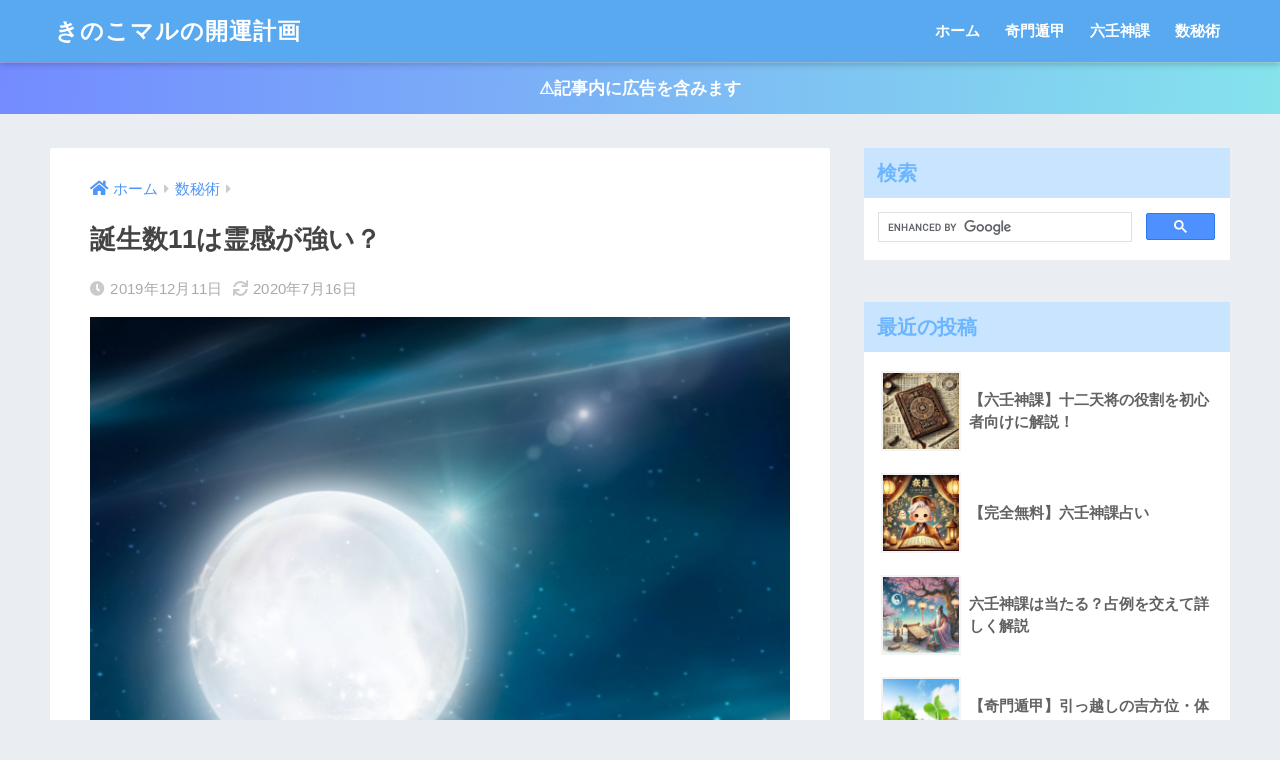

--- FILE ---
content_type: text/html; charset=UTF-8
request_url: https://kinokotchi.com/entry/numerology11-inspiration/
body_size: 19326
content:
<!doctype html>
<html lang="ja">
<head>
  <meta charset="utf-8">
  <meta http-equiv="X-UA-Compatible" content="IE=edge">
  <meta name="HandheldFriendly" content="True">
  <meta name="MobileOptimized" content="320">
  <meta name="viewport" content="width=device-width, initial-scale=1, viewport-fit=cover"/>
  <meta name="msapplication-TileColor" content="#6bb6ff">
  <meta name="theme-color" content="#6bb6ff">
  <link rel="pingback" href="https://kinokotchi.com/xmlrpc.php">
  <title>誕生数11は霊感が強い？ | きのこマルの開運計画</title>
<meta name='robots' content='max-image-preview:large' />
	<style>img:is([sizes="auto" i], [sizes^="auto," i]) { contain-intrinsic-size: 3000px 1500px }</style>
	<link rel='dns-prefetch' href='//ajax.googleapis.com' />
<link rel='dns-prefetch' href='//www.googletagmanager.com' />
<link rel='dns-prefetch' href='//fonts.googleapis.com' />
<link rel='dns-prefetch' href='//use.fontawesome.com' />
<link rel='dns-prefetch' href='//pagead2.googlesyndication.com' />
<link rel="alternate" type="application/rss+xml" title="きのこマルの開運計画 &raquo; フィード" href="https://kinokotchi.com/feed/" />
<link rel="alternate" type="application/rss+xml" title="きのこマルの開運計画 &raquo; コメントフィード" href="https://kinokotchi.com/comments/feed/" />

<!-- SEO SIMPLE PACK 3.6.2 -->
<meta name="description" content="こんにちは、きのこっちです！ 数秘術の世界で誕生数11はマスターナンバーと呼ばれる特別な数字です！ 誕生数11は霊感が強く、占いや不思議な世界に興味を持つ方が多いと言われています！ 誕生数11は霊感が強い？ 誕生数11は霊感が強いと言われて">
<link rel="canonical" href="https://kinokotchi.com/entry/numerology11-inspiration/">
<meta property="og:locale" content="ja_JP">
<meta property="og:type" content="article">
<meta property="og:image" content="https://kinokotchi.com/wp-content/uploads/2019/12/b6b85a3281f5512d95f18c07ec0f6e52_s.jpg">
<meta property="og:title" content="誕生数11は霊感が強い？ | きのこマルの開運計画">
<meta property="og:description" content="こんにちは、きのこっちです！ 数秘術の世界で誕生数11はマスターナンバーと呼ばれる特別な数字です！ 誕生数11は霊感が強く、占いや不思議な世界に興味を持つ方が多いと言われています！ 誕生数11は霊感が強い？ 誕生数11は霊感が強いと言われて">
<meta property="og:url" content="https://kinokotchi.com/entry/numerology11-inspiration/">
<meta property="og:site_name" content="きのこマルの開運計画">
<meta name="twitter:card" content="summary">
<!-- / SEO SIMPLE PACK -->

<script type="text/javascript">
/* <![CDATA[ */
window._wpemojiSettings = {"baseUrl":"https:\/\/s.w.org\/images\/core\/emoji\/16.0.1\/72x72\/","ext":".png","svgUrl":"https:\/\/s.w.org\/images\/core\/emoji\/16.0.1\/svg\/","svgExt":".svg","source":{"concatemoji":"https:\/\/kinokotchi.com\/wp-includes\/js\/wp-emoji-release.min.js"}};
/*! This file is auto-generated */
!function(s,n){var o,i,e;function c(e){try{var t={supportTests:e,timestamp:(new Date).valueOf()};sessionStorage.setItem(o,JSON.stringify(t))}catch(e){}}function p(e,t,n){e.clearRect(0,0,e.canvas.width,e.canvas.height),e.fillText(t,0,0);var t=new Uint32Array(e.getImageData(0,0,e.canvas.width,e.canvas.height).data),a=(e.clearRect(0,0,e.canvas.width,e.canvas.height),e.fillText(n,0,0),new Uint32Array(e.getImageData(0,0,e.canvas.width,e.canvas.height).data));return t.every(function(e,t){return e===a[t]})}function u(e,t){e.clearRect(0,0,e.canvas.width,e.canvas.height),e.fillText(t,0,0);for(var n=e.getImageData(16,16,1,1),a=0;a<n.data.length;a++)if(0!==n.data[a])return!1;return!0}function f(e,t,n,a){switch(t){case"flag":return n(e,"\ud83c\udff3\ufe0f\u200d\u26a7\ufe0f","\ud83c\udff3\ufe0f\u200b\u26a7\ufe0f")?!1:!n(e,"\ud83c\udde8\ud83c\uddf6","\ud83c\udde8\u200b\ud83c\uddf6")&&!n(e,"\ud83c\udff4\udb40\udc67\udb40\udc62\udb40\udc65\udb40\udc6e\udb40\udc67\udb40\udc7f","\ud83c\udff4\u200b\udb40\udc67\u200b\udb40\udc62\u200b\udb40\udc65\u200b\udb40\udc6e\u200b\udb40\udc67\u200b\udb40\udc7f");case"emoji":return!a(e,"\ud83e\udedf")}return!1}function g(e,t,n,a){var r="undefined"!=typeof WorkerGlobalScope&&self instanceof WorkerGlobalScope?new OffscreenCanvas(300,150):s.createElement("canvas"),o=r.getContext("2d",{willReadFrequently:!0}),i=(o.textBaseline="top",o.font="600 32px Arial",{});return e.forEach(function(e){i[e]=t(o,e,n,a)}),i}function t(e){var t=s.createElement("script");t.src=e,t.defer=!0,s.head.appendChild(t)}"undefined"!=typeof Promise&&(o="wpEmojiSettingsSupports",i=["flag","emoji"],n.supports={everything:!0,everythingExceptFlag:!0},e=new Promise(function(e){s.addEventListener("DOMContentLoaded",e,{once:!0})}),new Promise(function(t){var n=function(){try{var e=JSON.parse(sessionStorage.getItem(o));if("object"==typeof e&&"number"==typeof e.timestamp&&(new Date).valueOf()<e.timestamp+604800&&"object"==typeof e.supportTests)return e.supportTests}catch(e){}return null}();if(!n){if("undefined"!=typeof Worker&&"undefined"!=typeof OffscreenCanvas&&"undefined"!=typeof URL&&URL.createObjectURL&&"undefined"!=typeof Blob)try{var e="postMessage("+g.toString()+"("+[JSON.stringify(i),f.toString(),p.toString(),u.toString()].join(",")+"));",a=new Blob([e],{type:"text/javascript"}),r=new Worker(URL.createObjectURL(a),{name:"wpTestEmojiSupports"});return void(r.onmessage=function(e){c(n=e.data),r.terminate(),t(n)})}catch(e){}c(n=g(i,f,p,u))}t(n)}).then(function(e){for(var t in e)n.supports[t]=e[t],n.supports.everything=n.supports.everything&&n.supports[t],"flag"!==t&&(n.supports.everythingExceptFlag=n.supports.everythingExceptFlag&&n.supports[t]);n.supports.everythingExceptFlag=n.supports.everythingExceptFlag&&!n.supports.flag,n.DOMReady=!1,n.readyCallback=function(){n.DOMReady=!0}}).then(function(){return e}).then(function(){var e;n.supports.everything||(n.readyCallback(),(e=n.source||{}).concatemoji?t(e.concatemoji):e.wpemoji&&e.twemoji&&(t(e.twemoji),t(e.wpemoji)))}))}((window,document),window._wpemojiSettings);
/* ]]> */
</script>
<!-- kinokotchi.com is managing ads with Advanced Ads 1.18.0 – https://wpadvancedads.com/ --><script>
						advanced_ads_ready=function(){var fns=[],listener,doc=typeof document==="object"&&document,hack=doc&&doc.documentElement.doScroll,domContentLoaded="DOMContentLoaded",loaded=doc&&(hack?/^loaded|^c/:/^loaded|^i|^c/).test(doc.readyState);if(!loaded&&doc){listener=function(){doc.removeEventListener(domContentLoaded,listener);window.removeEventListener("load",listener);loaded=1;while(listener=fns.shift())listener()};doc.addEventListener(domContentLoaded,listener);window.addEventListener("load",listener)}return function(fn){loaded?setTimeout(fn,0):fns.push(fn)}}();
						</script>
		<link rel='stylesheet' id='sng-stylesheet-css' href='https://kinokotchi.com/wp-content/themes/sango-theme/style.css?ver2_0_5' type='text/css' media='all' />
<link rel='stylesheet' id='sng-option-css' href='https://kinokotchi.com/wp-content/themes/sango-theme/entry-option.css?ver2_0_5' type='text/css' media='all' />
<link rel='stylesheet' id='sng-googlefonts-css' href='https://fonts.googleapis.com/css?family=Quicksand%3A500%2C700&#038;display=swap' type='text/css' media='all' />
<link rel='stylesheet' id='sng-fontawesome-css' href='https://use.fontawesome.com/releases/v5.11.2/css/all.css' type='text/css' media='all' />
<style id='wp-emoji-styles-inline-css' type='text/css'>

	img.wp-smiley, img.emoji {
		display: inline !important;
		border: none !important;
		box-shadow: none !important;
		height: 1em !important;
		width: 1em !important;
		margin: 0 0.07em !important;
		vertical-align: -0.1em !important;
		background: none !important;
		padding: 0 !important;
	}
</style>
<link rel='stylesheet' id='wp-block-library-css' href='https://kinokotchi.com/wp-includes/css/dist/block-library/style.min.css' type='text/css' media='all' />
<style id='classic-theme-styles-inline-css' type='text/css'>
/*! This file is auto-generated */
.wp-block-button__link{color:#fff;background-color:#32373c;border-radius:9999px;box-shadow:none;text-decoration:none;padding:calc(.667em + 2px) calc(1.333em + 2px);font-size:1.125em}.wp-block-file__button{background:#32373c;color:#fff;text-decoration:none}
</style>
<style id='global-styles-inline-css' type='text/css'>
:root{--wp--preset--aspect-ratio--square: 1;--wp--preset--aspect-ratio--4-3: 4/3;--wp--preset--aspect-ratio--3-4: 3/4;--wp--preset--aspect-ratio--3-2: 3/2;--wp--preset--aspect-ratio--2-3: 2/3;--wp--preset--aspect-ratio--16-9: 16/9;--wp--preset--aspect-ratio--9-16: 9/16;--wp--preset--color--black: #000000;--wp--preset--color--cyan-bluish-gray: #abb8c3;--wp--preset--color--white: #ffffff;--wp--preset--color--pale-pink: #f78da7;--wp--preset--color--vivid-red: #cf2e2e;--wp--preset--color--luminous-vivid-orange: #ff6900;--wp--preset--color--luminous-vivid-amber: #fcb900;--wp--preset--color--light-green-cyan: #7bdcb5;--wp--preset--color--vivid-green-cyan: #00d084;--wp--preset--color--pale-cyan-blue: #8ed1fc;--wp--preset--color--vivid-cyan-blue: #0693e3;--wp--preset--color--vivid-purple: #9b51e0;--wp--preset--gradient--vivid-cyan-blue-to-vivid-purple: linear-gradient(135deg,rgba(6,147,227,1) 0%,rgb(155,81,224) 100%);--wp--preset--gradient--light-green-cyan-to-vivid-green-cyan: linear-gradient(135deg,rgb(122,220,180) 0%,rgb(0,208,130) 100%);--wp--preset--gradient--luminous-vivid-amber-to-luminous-vivid-orange: linear-gradient(135deg,rgba(252,185,0,1) 0%,rgba(255,105,0,1) 100%);--wp--preset--gradient--luminous-vivid-orange-to-vivid-red: linear-gradient(135deg,rgba(255,105,0,1) 0%,rgb(207,46,46) 100%);--wp--preset--gradient--very-light-gray-to-cyan-bluish-gray: linear-gradient(135deg,rgb(238,238,238) 0%,rgb(169,184,195) 100%);--wp--preset--gradient--cool-to-warm-spectrum: linear-gradient(135deg,rgb(74,234,220) 0%,rgb(151,120,209) 20%,rgb(207,42,186) 40%,rgb(238,44,130) 60%,rgb(251,105,98) 80%,rgb(254,248,76) 100%);--wp--preset--gradient--blush-light-purple: linear-gradient(135deg,rgb(255,206,236) 0%,rgb(152,150,240) 100%);--wp--preset--gradient--blush-bordeaux: linear-gradient(135deg,rgb(254,205,165) 0%,rgb(254,45,45) 50%,rgb(107,0,62) 100%);--wp--preset--gradient--luminous-dusk: linear-gradient(135deg,rgb(255,203,112) 0%,rgb(199,81,192) 50%,rgb(65,88,208) 100%);--wp--preset--gradient--pale-ocean: linear-gradient(135deg,rgb(255,245,203) 0%,rgb(182,227,212) 50%,rgb(51,167,181) 100%);--wp--preset--gradient--electric-grass: linear-gradient(135deg,rgb(202,248,128) 0%,rgb(113,206,126) 100%);--wp--preset--gradient--midnight: linear-gradient(135deg,rgb(2,3,129) 0%,rgb(40,116,252) 100%);--wp--preset--font-size--small: 13px;--wp--preset--font-size--medium: 20px;--wp--preset--font-size--large: 36px;--wp--preset--font-size--x-large: 42px;--wp--preset--spacing--20: 0.44rem;--wp--preset--spacing--30: 0.67rem;--wp--preset--spacing--40: 1rem;--wp--preset--spacing--50: 1.5rem;--wp--preset--spacing--60: 2.25rem;--wp--preset--spacing--70: 3.38rem;--wp--preset--spacing--80: 5.06rem;--wp--preset--shadow--natural: 6px 6px 9px rgba(0, 0, 0, 0.2);--wp--preset--shadow--deep: 12px 12px 50px rgba(0, 0, 0, 0.4);--wp--preset--shadow--sharp: 6px 6px 0px rgba(0, 0, 0, 0.2);--wp--preset--shadow--outlined: 6px 6px 0px -3px rgba(255, 255, 255, 1), 6px 6px rgba(0, 0, 0, 1);--wp--preset--shadow--crisp: 6px 6px 0px rgba(0, 0, 0, 1);}:where(.is-layout-flex){gap: 0.5em;}:where(.is-layout-grid){gap: 0.5em;}body .is-layout-flex{display: flex;}.is-layout-flex{flex-wrap: wrap;align-items: center;}.is-layout-flex > :is(*, div){margin: 0;}body .is-layout-grid{display: grid;}.is-layout-grid > :is(*, div){margin: 0;}:where(.wp-block-columns.is-layout-flex){gap: 2em;}:where(.wp-block-columns.is-layout-grid){gap: 2em;}:where(.wp-block-post-template.is-layout-flex){gap: 1.25em;}:where(.wp-block-post-template.is-layout-grid){gap: 1.25em;}.has-black-color{color: var(--wp--preset--color--black) !important;}.has-cyan-bluish-gray-color{color: var(--wp--preset--color--cyan-bluish-gray) !important;}.has-white-color{color: var(--wp--preset--color--white) !important;}.has-pale-pink-color{color: var(--wp--preset--color--pale-pink) !important;}.has-vivid-red-color{color: var(--wp--preset--color--vivid-red) !important;}.has-luminous-vivid-orange-color{color: var(--wp--preset--color--luminous-vivid-orange) !important;}.has-luminous-vivid-amber-color{color: var(--wp--preset--color--luminous-vivid-amber) !important;}.has-light-green-cyan-color{color: var(--wp--preset--color--light-green-cyan) !important;}.has-vivid-green-cyan-color{color: var(--wp--preset--color--vivid-green-cyan) !important;}.has-pale-cyan-blue-color{color: var(--wp--preset--color--pale-cyan-blue) !important;}.has-vivid-cyan-blue-color{color: var(--wp--preset--color--vivid-cyan-blue) !important;}.has-vivid-purple-color{color: var(--wp--preset--color--vivid-purple) !important;}.has-black-background-color{background-color: var(--wp--preset--color--black) !important;}.has-cyan-bluish-gray-background-color{background-color: var(--wp--preset--color--cyan-bluish-gray) !important;}.has-white-background-color{background-color: var(--wp--preset--color--white) !important;}.has-pale-pink-background-color{background-color: var(--wp--preset--color--pale-pink) !important;}.has-vivid-red-background-color{background-color: var(--wp--preset--color--vivid-red) !important;}.has-luminous-vivid-orange-background-color{background-color: var(--wp--preset--color--luminous-vivid-orange) !important;}.has-luminous-vivid-amber-background-color{background-color: var(--wp--preset--color--luminous-vivid-amber) !important;}.has-light-green-cyan-background-color{background-color: var(--wp--preset--color--light-green-cyan) !important;}.has-vivid-green-cyan-background-color{background-color: var(--wp--preset--color--vivid-green-cyan) !important;}.has-pale-cyan-blue-background-color{background-color: var(--wp--preset--color--pale-cyan-blue) !important;}.has-vivid-cyan-blue-background-color{background-color: var(--wp--preset--color--vivid-cyan-blue) !important;}.has-vivid-purple-background-color{background-color: var(--wp--preset--color--vivid-purple) !important;}.has-black-border-color{border-color: var(--wp--preset--color--black) !important;}.has-cyan-bluish-gray-border-color{border-color: var(--wp--preset--color--cyan-bluish-gray) !important;}.has-white-border-color{border-color: var(--wp--preset--color--white) !important;}.has-pale-pink-border-color{border-color: var(--wp--preset--color--pale-pink) !important;}.has-vivid-red-border-color{border-color: var(--wp--preset--color--vivid-red) !important;}.has-luminous-vivid-orange-border-color{border-color: var(--wp--preset--color--luminous-vivid-orange) !important;}.has-luminous-vivid-amber-border-color{border-color: var(--wp--preset--color--luminous-vivid-amber) !important;}.has-light-green-cyan-border-color{border-color: var(--wp--preset--color--light-green-cyan) !important;}.has-vivid-green-cyan-border-color{border-color: var(--wp--preset--color--vivid-green-cyan) !important;}.has-pale-cyan-blue-border-color{border-color: var(--wp--preset--color--pale-cyan-blue) !important;}.has-vivid-cyan-blue-border-color{border-color: var(--wp--preset--color--vivid-cyan-blue) !important;}.has-vivid-purple-border-color{border-color: var(--wp--preset--color--vivid-purple) !important;}.has-vivid-cyan-blue-to-vivid-purple-gradient-background{background: var(--wp--preset--gradient--vivid-cyan-blue-to-vivid-purple) !important;}.has-light-green-cyan-to-vivid-green-cyan-gradient-background{background: var(--wp--preset--gradient--light-green-cyan-to-vivid-green-cyan) !important;}.has-luminous-vivid-amber-to-luminous-vivid-orange-gradient-background{background: var(--wp--preset--gradient--luminous-vivid-amber-to-luminous-vivid-orange) !important;}.has-luminous-vivid-orange-to-vivid-red-gradient-background{background: var(--wp--preset--gradient--luminous-vivid-orange-to-vivid-red) !important;}.has-very-light-gray-to-cyan-bluish-gray-gradient-background{background: var(--wp--preset--gradient--very-light-gray-to-cyan-bluish-gray) !important;}.has-cool-to-warm-spectrum-gradient-background{background: var(--wp--preset--gradient--cool-to-warm-spectrum) !important;}.has-blush-light-purple-gradient-background{background: var(--wp--preset--gradient--blush-light-purple) !important;}.has-blush-bordeaux-gradient-background{background: var(--wp--preset--gradient--blush-bordeaux) !important;}.has-luminous-dusk-gradient-background{background: var(--wp--preset--gradient--luminous-dusk) !important;}.has-pale-ocean-gradient-background{background: var(--wp--preset--gradient--pale-ocean) !important;}.has-electric-grass-gradient-background{background: var(--wp--preset--gradient--electric-grass) !important;}.has-midnight-gradient-background{background: var(--wp--preset--gradient--midnight) !important;}.has-small-font-size{font-size: var(--wp--preset--font-size--small) !important;}.has-medium-font-size{font-size: var(--wp--preset--font-size--medium) !important;}.has-large-font-size{font-size: var(--wp--preset--font-size--large) !important;}.has-x-large-font-size{font-size: var(--wp--preset--font-size--x-large) !important;}
:where(.wp-block-post-template.is-layout-flex){gap: 1.25em;}:where(.wp-block-post-template.is-layout-grid){gap: 1.25em;}
:where(.wp-block-columns.is-layout-flex){gap: 2em;}:where(.wp-block-columns.is-layout-grid){gap: 2em;}
:root :where(.wp-block-pullquote){font-size: 1.5em;line-height: 1.6;}
</style>
<link rel='stylesheet' id='ez-toc-css' href='https://kinokotchi.com/wp-content/plugins/easy-table-of-contents/assets/css/screen.min.css' type='text/css' media='all' />
<style id='ez-toc-inline-css' type='text/css'>
div#ez-toc-container .ez-toc-title {font-size: 120%;}div#ez-toc-container .ez-toc-title {font-weight: 500;}div#ez-toc-container ul li , div#ez-toc-container ul li a {font-size: 95%;}div#ez-toc-container ul li , div#ez-toc-container ul li a {font-weight: 500;}div#ez-toc-container nav ul ul li {font-size: 90%;}
.ez-toc-container-direction {direction: ltr;}.ez-toc-counter ul{counter-reset: item ;}.ez-toc-counter nav ul li a::before {content: counters(item, '.', decimal) '. ';display: inline-block;counter-increment: item;flex-grow: 0;flex-shrink: 0;margin-right: .2em; float: left; }.ez-toc-widget-direction {direction: ltr;}.ez-toc-widget-container ul{counter-reset: item ;}.ez-toc-widget-container nav ul li a::before {content: counters(item, '.', decimal) '. ';display: inline-block;counter-increment: item;flex-grow: 0;flex-shrink: 0;margin-right: .2em; float: left; }
</style>
<link rel='stylesheet' id='child-style-css' href='https://kinokotchi.com/wp-content/themes/sango-theme-child/style.css' type='text/css' media='all' />
<script type="text/javascript" src="https://ajax.googleapis.com/ajax/libs/jquery/2.2.4/jquery.min.js" id="jquery-js"></script>

<!-- Site Kit によって追加された Google タグ（gtag.js）スニペット -->
<!-- Google アナリティクス スニペット (Site Kit が追加) -->
<script type="text/javascript" src="https://www.googletagmanager.com/gtag/js?id=G-CKYLENYPFP" id="google_gtagjs-js" async></script>
<script type="text/javascript" id="google_gtagjs-js-after">
/* <![CDATA[ */
window.dataLayer = window.dataLayer || [];function gtag(){dataLayer.push(arguments);}
gtag("set","linker",{"domains":["kinokotchi.com"]});
gtag("js", new Date());
gtag("set", "developer_id.dZTNiMT", true);
gtag("config", "G-CKYLENYPFP");
 window._googlesitekit = window._googlesitekit || {}; window._googlesitekit.throttledEvents = []; window._googlesitekit.gtagEvent = (name, data) => { var key = JSON.stringify( { name, data } ); if ( !! window._googlesitekit.throttledEvents[ key ] ) { return; } window._googlesitekit.throttledEvents[ key ] = true; setTimeout( () => { delete window._googlesitekit.throttledEvents[ key ]; }, 5 ); gtag( "event", name, { ...data, event_source: "site-kit" } ); }; 
/* ]]> */
</script>
<link rel="https://api.w.org/" href="https://kinokotchi.com/wp-json/" /><link rel="alternate" title="JSON" type="application/json" href="https://kinokotchi.com/wp-json/wp/v2/posts/41" /><link rel="EditURI" type="application/rsd+xml" title="RSD" href="https://kinokotchi.com/xmlrpc.php?rsd" />
<link rel='shortlink' href='https://kinokotchi.com/?p=41' />
<link rel="alternate" title="oEmbed (JSON)" type="application/json+oembed" href="https://kinokotchi.com/wp-json/oembed/1.0/embed?url=https%3A%2F%2Fkinokotchi.com%2Fentry%2Fnumerology11-inspiration%2F" />
<link rel="alternate" title="oEmbed (XML)" type="text/xml+oembed" href="https://kinokotchi.com/wp-json/oembed/1.0/embed?url=https%3A%2F%2Fkinokotchi.com%2Fentry%2Fnumerology11-inspiration%2F&#038;format=xml" />
<meta name="generator" content="Site Kit by Google 1.164.0" /><meta property="og:title" content="誕生数11は霊感が強い？" />
<meta property="og:description" content="こんにちは、きのこっちです！ 数秘術の世界で誕生数11はマスターナンバーと呼ばれる特別な数字です！ 誕生数11は霊感が強く、占いや不思議な世界に興味を持つ方が多いと言われています！ 誕生数11は霊感が強い？ 誕生数11は ... " />
<meta property="og:type" content="article" />
<meta property="og:url" content="https://kinokotchi.com/entry/numerology11-inspiration/" />
<meta property="og:image" content="https://kinokotchi.com/wp-content/uploads/2019/12/b6b85a3281f5512d95f18c07ec0f6e52_s.jpg" />
<meta name="thumbnail" content="https://kinokotchi.com/wp-content/uploads/2019/12/b6b85a3281f5512d95f18c07ec0f6e52_s.jpg" />
<meta property="og:site_name" content="きのこマルの開運計画" />
<meta name="twitter:card" content="summary_large_image" />
<!-- gtag.js -->
<script async src="https://www.googletagmanager.com/gtag/js?id=UA-120720376-1"></script>
<script>
  window.dataLayer = window.dataLayer || [];
  function gtag(){dataLayer.push(arguments);}
  gtag('js', new Date());
  gtag('config', 'UA-120720376-1');
</script>

<!-- Site Kit が追加した Google AdSense メタタグ -->
<meta name="google-adsense-platform-account" content="ca-host-pub-2644536267352236">
<meta name="google-adsense-platform-domain" content="sitekit.withgoogle.com">
<!-- Site Kit が追加した End Google AdSense メタタグ -->

<!-- Google AdSense スニペット (Site Kit が追加) -->
<script type="text/javascript" async="async" src="https://pagead2.googlesyndication.com/pagead/js/adsbygoogle.js?client=ca-pub-5486577257092278&amp;host=ca-host-pub-2644536267352236" crossorigin="anonymous"></script>

<!-- (ここまで) Google AdSense スニペット (Site Kit が追加) -->
<link rel="icon" href="https://kinokotchi.com/wp-content/uploads/2022/05/cropped-無題1285_20220513111544-1-32x32.jpg" sizes="32x32" />
<link rel="icon" href="https://kinokotchi.com/wp-content/uploads/2022/05/cropped-無題1285_20220513111544-1-192x192.jpg" sizes="192x192" />
<link rel="apple-touch-icon" href="https://kinokotchi.com/wp-content/uploads/2022/05/cropped-無題1285_20220513111544-1-180x180.jpg" />
<meta name="msapplication-TileImage" content="https://kinokotchi.com/wp-content/uploads/2022/05/cropped-無題1285_20220513111544-1-270x270.jpg" />
		<style type="text/css" id="wp-custom-css">
			.entry-content{

	font-size:18px;
	
}

.entry-content h2 {

  position: relative;
  background: #dfefff;
  box-shadow: 0px 0px 0px 5px #dfefff;
  border: dashed 2px white;
  padding: 0.2em 0.5em;
  color: #454545;

}


.entry-content h3 {
	
 padding: 0.5em;/*文字周りの余白*/
  color: #010101;/*文字色*/
  background: #eaf3ff;/*背景色*/

}

.entry-content h4 {
	
   position: relative;
  padding-left: 1.2em;/*アイコン分のスペース*/
  line-height: 1.4;
	
}

h4:before {
	
  font-family: "Font Awesome 5 Free";
  content: "\f00c";/*アイコンのユニコード*/
  font-weight: 900;
  position: absolute;/*絶対位置*/
  font-size: 1em;/*サイズ*/
  left: 0;/*アイコンの位置*/
  top: 0;/*アイコンの位置*/
  color: #5ab9ff; /*アイコン色*/
  font-weight: 900;
	
}


.profileimg {
border-radius: 50%;
}




/*--------------------------------------
  もしもの簡単リンクのカスタマイズ
--------------------------------------*/
.easyLink-box {
	margin-bottom: 1.5em!important;
}
.easyLink-info-btn {
	display: inline!important;
}
.easyLink-info-btn a{
	margin: 5px 10px 5px 0!important;
	padding: 0 12px!important;
        line-height: 35px!important;
	display: inline-block!important;
	width: 100%!important;
	box-shadow: 0 8px 15px -5px rgba(0, 0, 0, 0.25)!important;
	font-size: 1em!important;
}
.easyLink-info-btn-amazon{
	background:#ffb36b!important;
}
.easyLink-info-btn-rakuten{
	background:#ea7373!important;
}
.easyLink-info-btn-yahoo{
	background:#73c1ea!important;
}
.easyLink-info-btn a:before {
    font-family: "Font Awesome 5 Free";
    content: "\f0da";
    padding-right: 3px;
}



/*--------------------------------------
  六壬ゲーム
--------------------------------------*/

/* ボタンのデザイン（水色に変更） */
#drawButton {
    font-size: 22px;
    padding: 18px 36px;
    background-color: #87CEEB; /* 水色 (SkyBlue) */
    color: #ffffff;
    border: none;
    border-radius: 12px;
    cursor: pointer;
    transition: background-color 0.3s ease, transform 0.2s ease;
}

#drawButton:hover {
    background-color: #5db0d7; /* ホバー時の色 (少し濃い水色) */
    transform: scale(1.08);
}

#drawButton:active {
    background-color: #3b8bbf; /* クリック時の色 (さらに濃い水色) */
    transform: scale(0.95);
}

/* 画像を中央に配置 */
.result-image {
    display: block;
    margin: 10px auto;
    width: 180px;
    height: auto;
}

/* 結果全体のスタイル（枠なし） */
#result {
    text-align: left;
    margin: 20px auto;
    width: 80%;
    max-width: 600px;
    padding: 20px;
}

/* 各結果（過去・現在・未来）の枠のみデザインを適用 */
.result-section {
    margin-bottom: 20px;
    padding: 15px;
    background-color: #f9f9f9; /* 各結果の背景色 */
    border-radius: 10px; /* 枠の角を丸く */
    box-shadow: 0px 0px 10px rgba(0, 0, 0, 0.1); /* ふんわりとした影 */
}

h3 {
    margin-bottom: 5px;
}

p {
    margin-top: 5px;
    line-height: 1.6;
}

		</style>
		<style> a{color:#4f96f6}.main-c, .has-sango-main-color{color:#6bb6ff}.main-bc, .has-sango-main-background-color{background-color:#6bb6ff}.main-bdr, #inner-content .main-bdr{border-color:#6bb6ff}.pastel-c, .has-sango-pastel-color{color:#c8e4ff}.pastel-bc, .has-sango-pastel-background-color, #inner-content .pastel-bc{background-color:#c8e4ff}.accent-c, .has-sango-accent-color{color:#ffb36b}.accent-bc, .has-sango-accent-background-color{background-color:#ffb36b}.header, #footer-menu, .drawer__title{background-color:#58a9ef}#logo a{color:#FFF}.desktop-nav li a , .mobile-nav li a, #footer-menu a, #drawer__open, .header-search__open, .copyright, .drawer__title{color:#FFF}.drawer__title .close span, .drawer__title .close span:before{background:#FFF}.desktop-nav li:after{background:#FFF}.mobile-nav .current-menu-item{border-bottom-color:#FFF}.widgettitle{color:#6bb6ff;background-color:#c8e4ff}.footer{background-color:#e0e4eb}.footer, .footer a, .footer .widget ul li a{color:#3c3c3c}#toc_container .toc_title, .entry-content .ez-toc-title-container, #footer_menu .raised, .pagination a, .pagination span, #reply-title:before, .entry-content blockquote:before, .main-c-before li:before, .main-c-b:before{color:#6bb6ff}#searchsubmit, #toc_container .toc_title:before, .ez-toc-title-container:before, .cat-name, .pre_tag > span, .pagination .current, .post-page-numbers.current, #submit, .withtag_list > span, .main-bc-before li:before{background-color:#6bb6ff}#toc_container, #ez-toc-container, h3, .li-mainbdr ul, .li-mainbdr ol{border-color:#6bb6ff}.search-title i, .acc-bc-before li:before{background:#ffb36b}.li-accentbdr ul, .li-accentbdr ol{border-color:#ffb36b}.pagination a:hover, .li-pastelbc ul, .li-pastelbc ol{background:#c8e4ff}body{font-size:100%}@media only screen and (min-width:481px){body{font-size:107%}}@media only screen and (min-width:1030px){body{font-size:107%}}.totop{background:#5ba9f7}.header-info a{color:#FFF;background:linear-gradient(95deg, #738bff, #85e3ec)}.fixed-menu ul{background:#FFF}.fixed-menu a{color:#a2a7ab}.fixed-menu .current-menu-item a, .fixed-menu ul li a.active{color:#6bb6ff}.post-tab{background:#FFF}.post-tab > div{color:#a7a7a7}.post-tab > div.tab-active{background:linear-gradient(45deg, #bdb9ff, #67b8ff)}body{font-family:"Helvetica", "Arial", "Hiragino Kaku Gothic ProN", "Hiragino Sans", YuGothic, "Yu Gothic", "メイリオ", Meiryo, sans-serif;}.dfont{font-family:"Quicksand","Helvetica", "Arial", "Hiragino Kaku Gothic ProN", "Hiragino Sans", YuGothic, "Yu Gothic", "メイリオ", Meiryo, sans-serif;}</style></head>
<body class="wp-singular post-template-default single single-post postid-41 single-format-standard wp-theme-sango-theme wp-child-theme-sango-theme-child fa5">
  <div id="container">
    <header class="header">
            <div id="inner-header" class="wrap cf">
    <div id="logo" class="header-logo h1 dfont">
    <a href="https://kinokotchi.com" class="header-logo__link">
            きのこマルの開運計画    </a>
  </div>
  <div class="header-search">
      <label class="header-search__open" for="header-search-input"><i class="fas fa-search"></i></label>
    <input type="checkbox" class="header-search__input" id="header-search-input" onclick="document.querySelector('.header-search__modal .searchform__input').focus()">
  <label class="header-search__close" for="header-search-input"></label>
  <div class="header-search__modal">
    <form role="search" method="get" id="searchform" class="searchform" action="https://kinokotchi.com/">
  <div>
    <input type="search" id="s" class="searchform__input" name="s" value="" placeholder="検索" />
    <button type="submit" id="searchsubmit" class="searchform__submit"><i class="fas fa-search"></i></button>
  </div>
</form>  </div>
</div>  <nav class="desktop-nav clearfix"><ul id="menu-%e3%83%98%e3%83%83%e3%83%80%e3%83%bc%e3%83%a1%e3%83%8b%e3%83%a5%e3%83%bc" class="menu"><li id="menu-item-1739" class="menu-item menu-item-type-custom menu-item-object-custom menu-item-home menu-item-1739"><a href="https://kinokotchi.com/">ホーム</a></li>
<li id="menu-item-5269" class="menu-item menu-item-type-post_type menu-item-object-post menu-item-5269"><a href="https://kinokotchi.com/entry/hikkoshi-kichihoui-list/">奇門遁甲</a></li>
<li id="menu-item-5265" class="menu-item menu-item-type-post_type menu-item-object-post menu-item-5265"><a href="https://kinokotchi.com/entry/rikujinshinka-free/">六壬神課</a></li>
<li id="menu-item-5266" class="menu-item menu-item-type-post_type menu-item-object-post menu-item-5266"><a href="https://kinokotchi.com/entry/numerology-hit/">数秘術</a></li>
</ul></nav></div>
    </header>
      <div class="header-info ">
    <a href="">
      ⚠️記事内に広告を含みます    </a>
  </div>
  <div id="content">
    <div id="inner-content" class="wrap cf">
      <main id="main" class="m-all t-2of3 d-5of7 cf">
                  <article id="entry" class="cf post-41 post type-post status-publish format-standard has-post-thumbnail category-6">
            <header class="article-header entry-header">
  <nav id="breadcrumb" class="breadcrumb"><ul itemscope itemtype="http://schema.org/BreadcrumbList"><li itemprop="itemListElement" itemscope itemtype="http://schema.org/ListItem"><a href="https://kinokotchi.com" itemprop="item"><span itemprop="name">ホーム</span></a><meta itemprop="position" content="1" /></li><li itemprop="itemListElement" itemscope itemtype="http://schema.org/ListItem"><a href="https://kinokotchi.com/entry/category/%e6%95%b0%e7%a7%98%e8%a1%93/" itemprop="item"><span itemprop="name">数秘術</span></a><meta itemprop="position" content="2" /></li></ul></nav>  <h1 class="entry-title single-title">誕生数11は霊感が強い？</h1>
  <div class="entry-meta vcard">
    <time class="pubdate entry-time" itemprop="datePublished" datetime="2019-12-11">2019年12月11日</time><time class="updated entry-time" itemprop="dateModified" datetime="2020-07-16">2020年7月16日</time>  </div>
      <p class="post-thumbnail"><img width="640" height="495" src="https://kinokotchi.com/wp-content/uploads/2019/12/b6b85a3281f5512d95f18c07ec0f6e52_s.jpg" class="attachment-thumb-940 size-thumb-940 wp-post-image" alt="" decoding="async" fetchpriority="high" srcset="https://kinokotchi.com/wp-content/uploads/2019/12/b6b85a3281f5512d95f18c07ec0f6e52_s.jpg 640w, https://kinokotchi.com/wp-content/uploads/2019/12/b6b85a3281f5512d95f18c07ec0f6e52_s-300x232.jpg 300w" sizes="(max-width: 640px) 100vw, 640px" /></p>
        <input type="checkbox" id="fab">
    <label class="fab-btn extended-fab main-c" for="fab"><i class="fas fa-share-alt"></i></label>
    <label class="fab__close-cover" for="fab"></label>
        <div id="fab__contents">
      <div class="fab__contents-main dfont">
        <label class="close" for="fab"><span></span></label>
        <p class="fab__contents_title">SHARE</p>
                  <div class="fab__contents_img" style="background-image: url(https://kinokotchi.com/wp-content/uploads/2019/12/b6b85a3281f5512d95f18c07ec0f6e52_s-520x300.jpg);">
          </div>
                  <div class="sns-btn sns-dif">
          <ul>
        <!-- twitter -->
        <li class="tw sns-btn__item">
          <a href="https://twitter.com/share?url=https%3A%2F%2Fkinokotchi.com%2Fentry%2Fnumerology11-inspiration%2F&text=%E8%AA%95%E7%94%9F%E6%95%B011%E3%81%AF%E9%9C%8A%E6%84%9F%E3%81%8C%E5%BC%B7%E3%81%84%EF%BC%9F%EF%BD%9C%E3%81%8D%E3%81%AE%E3%81%93%E3%83%9E%E3%83%AB%E3%81%AE%E9%96%8B%E9%81%8B%E8%A8%88%E7%94%BB" target="_blank" rel="nofollow noopener noreferrer">
            <i class="fab fa-twitter"></i>            <span class="share_txt">ツイート</span>
          </a>
                  </li>
        <!-- facebook -->
        <li class="fb sns-btn__item">
          <a href="https://www.facebook.com/share.php?u=https%3A%2F%2Fkinokotchi.com%2Fentry%2Fnumerology11-inspiration%2F" target="_blank" rel="nofollow noopener noreferrer">
            <i class="fab fa-facebook"></i>            <span class="share_txt">シェア</span>
          </a>
                  </li>
        <!-- はてなブックマーク -->
        <li class="hatebu sns-btn__item">
          <a href="http://b.hatena.ne.jp/add?mode=confirm&url=https%3A%2F%2Fkinokotchi.com%2Fentry%2Fnumerology11-inspiration%2F&title=%E8%AA%95%E7%94%9F%E6%95%B011%E3%81%AF%E9%9C%8A%E6%84%9F%E3%81%8C%E5%BC%B7%E3%81%84%EF%BC%9F%EF%BD%9C%E3%81%8D%E3%81%AE%E3%81%93%E3%83%9E%E3%83%AB%E3%81%AE%E9%96%8B%E9%81%8B%E8%A8%88%E7%94%BB" target="_blank" rel="nofollow noopener noreferrer">
            <i class="fa fa-hatebu"></i>
            <span class="share_txt">はてブ</span>
          </a>
                  </li>
        <!-- LINE -->
        <li class="line sns-btn__item">
          <a href="https://social-plugins.line.me/lineit/share?url=https%3A%2F%2Fkinokotchi.com%2Fentry%2Fnumerology11-inspiration%2F&text=%E8%AA%95%E7%94%9F%E6%95%B011%E3%81%AF%E9%9C%8A%E6%84%9F%E3%81%8C%E5%BC%B7%E3%81%84%EF%BC%9F%EF%BD%9C%E3%81%8D%E3%81%AE%E3%81%93%E3%83%9E%E3%83%AB%E3%81%AE%E9%96%8B%E9%81%8B%E8%A8%88%E7%94%BB" target="_blank" rel="nofollow noopener noreferrer">
                          <i class="fab fa-line"></i>
                        <span class="share_txt share_txt_line dfont">LINE</span>
          </a>
        </li>
        <!-- Pocket -->
        <li class="pkt sns-btn__item">
          <a href="http://getpocket.com/edit?url=https%3A%2F%2Fkinokotchi.com%2Fentry%2Fnumerology11-inspiration%2F&title=%E8%AA%95%E7%94%9F%E6%95%B011%E3%81%AF%E9%9C%8A%E6%84%9F%E3%81%8C%E5%BC%B7%E3%81%84%EF%BC%9F%EF%BD%9C%E3%81%8D%E3%81%AE%E3%81%93%E3%83%9E%E3%83%AB%E3%81%AE%E9%96%8B%E9%81%8B%E8%A8%88%E7%94%BB" target="_blank" rel="nofollow noopener noreferrer">
            <i class="fab fa-get-pocket"></i>            <span class="share_txt">Pocket</span>
          </a>
                  </li>
      </ul>
  </div>
        </div>
    </div>
    </header>
<section class="entry-content cf">
  <div class="widget_text sponsored"><p class="ads-title dfont">スポンサーリンク</p><div class="textwidget custom-html-widget"><script async src="https://pagead2.googlesyndication.com/pagead/js/adsbygoogle.js"></script>
<!-- pc-rink-kinokotchi -->
<ins class="adsbygoogle"
     style="display:block"
     data-ad-client="ca-pub-5486577257092278"
     data-ad-slot="4681292569"
     data-ad-format="link"
     data-full-width-responsive="true"></ins>
<script>
     (adsbygoogle = window.adsbygoogle || []).push({});
</script></div></div><p>こんにちは、きのこっちです！</p>
<p>数秘術の世界で誕生数11はマスターナンバーと呼ばれる特別な数字です！</p>
<p><span class="keiko_yellow"><strong>誕生数11は霊感が強く、占いや不思議な世界に興味を持つ方が多いと言われています！</strong></span></p>
<div id="ez-toc-container" class="ez-toc-v2_0_76 counter-hierarchy ez-toc-counter ez-toc-grey ez-toc-container-direction">
<p class="ez-toc-title" style="cursor:inherit">Table of Contents</p>
<label for="ez-toc-cssicon-toggle-item-697a640291441" class="ez-toc-cssicon-toggle-label"><span class=""><span class="eztoc-hide" style="display:none;">Toggle</span><span class="ez-toc-icon-toggle-span"><svg style="fill: #999;color:#999" xmlns="http://www.w3.org/2000/svg" class="list-377408" width="20px" height="20px" viewBox="0 0 24 24" fill="none"><path d="M6 6H4v2h2V6zm14 0H8v2h12V6zM4 11h2v2H4v-2zm16 0H8v2h12v-2zM4 16h2v2H4v-2zm16 0H8v2h12v-2z" fill="currentColor"></path></svg><svg style="fill: #999;color:#999" class="arrow-unsorted-368013" xmlns="http://www.w3.org/2000/svg" width="10px" height="10px" viewBox="0 0 24 24" version="1.2" baseProfile="tiny"><path d="M18.2 9.3l-6.2-6.3-6.2 6.3c-.2.2-.3.4-.3.7s.1.5.3.7c.2.2.4.3.7.3h11c.3 0 .5-.1.7-.3.2-.2.3-.5.3-.7s-.1-.5-.3-.7zM5.8 14.7l6.2 6.3 6.2-6.3c.2-.2.3-.5.3-.7s-.1-.5-.3-.7c-.2-.2-.4-.3-.7-.3h-11c-.3 0-.5.1-.7.3-.2.2-.3.5-.3.7s.1.5.3.7z"/></svg></span></span></label><input type="checkbox"  id="ez-toc-cssicon-toggle-item-697a640291441"  aria-label="Toggle" /><nav><ul class='ez-toc-list ez-toc-list-level-1 ' ><li class='ez-toc-page-1 ez-toc-heading-level-2'><a class="ez-toc-link ez-toc-heading-1" href="#%E8%AA%95%E7%94%9F%E6%95%B011%E3%81%AF%E9%9C%8A%E6%84%9F%E3%81%8C%E5%BC%B7%E3%81%84%EF%BC%9F" >誕生数11は霊感が強い？</a><ul class='ez-toc-list-level-3' ><li class='ez-toc-heading-level-3'><a class="ez-toc-link ez-toc-heading-2" href="#%E7%9B%B4%E6%84%9F%E3%82%92%E4%BF%A1%E3%81%98%E3%81%A6%E8%A1%8C%E5%8B%95%E3%81%99%E3%82%8C%E3%81%B0%E3%81%86%E3%81%BE%E3%81%8F%E3%81%84%E3%81%8F%EF%BC%81" >直感を信じて行動すればうまくいく！</a></li><li class='ez-toc-page-1 ez-toc-heading-level-3'><a class="ez-toc-link ez-toc-heading-3" href="#%E9%9C%8A%E6%84%9F%E3%82%92%E6%8C%81%E3%81%A3%E3%81%A6%E3%81%84%E3%81%A6%E3%82%82%E8%87%AA%E5%88%86%E3%81%A7%E6%B0%97%E3%81%A5%E3%81%84%E3%81%A6%E3%81%84%E3%81%AA%E3%81%84%E2%80%A6" >霊感を持っていても自分で気づいていない…</a></li><li class='ez-toc-page-1 ez-toc-heading-level-3'><a class="ez-toc-link ez-toc-heading-4" href="#%E5%8D%A0%E3%81%84%E5%B8%AB%E3%81%AB%E5%90%91%E3%81%84%E3%81%A6%E3%82%8B" >占い師に向いてる</a></li></ul></li><li class='ez-toc-page-1 ez-toc-heading-level-2'><a class="ez-toc-link ez-toc-heading-5" href="#%E9%81%8E%E5%8E%BB%E6%95%B011%E3%82%82%E9%9C%8A%E6%84%9F%E3%81%AF%E5%BC%B7%E3%81%84%EF%BC%81" >過去数11も霊感は強い！</a></li><li class='ez-toc-page-1 ez-toc-heading-level-2'><a class="ez-toc-link ez-toc-heading-6" href="#%E3%81%8A%E3%82%8F%E3%82%8A%E3%81%AB%E3%80%82" >おわりに。</a></li></ul></nav></div>
<h2 id="誕生数11は霊感が強い"><span class="ez-toc-section" id="%E8%AA%95%E7%94%9F%E6%95%B011%E3%81%AF%E9%9C%8A%E6%84%9F%E3%81%8C%E5%BC%B7%E3%81%84%EF%BC%9F"></span>誕生数11は霊感が強い？<span class="ez-toc-section-end"></span></h2><div class="kinok-h2%e4%b8%8b" id="kinok-1235518305"><script async src="https://pagead2.googlesyndication.com/pagead/js/adsbygoogle.js"></script>
<!-- pc-kiziue-kinokotchi -->
<ins class="adsbygoogle"
     style="display:block"
     data-ad-client="ca-pub-5486577257092278"
     data-ad-slot="2034032946"
     data-ad-format="auto"
     data-full-width-responsive="true"></ins>
<script>
     (adsbygoogle = window.adsbygoogle || []).push({});
</script></div><br style="clear: both; display: block; float: none;"/>
<p><img decoding="async" class="hatena-fotolife" title="f:id:houikaiun:20191222201301j:plain" src="https://cdn-ak.f.st-hatena.com/images/fotolife/h/houikaiun/20191222/20191222201301.jpg" alt="f:id:houikaiun:20191222201301j:plain" /></p>
<p><span style="color: #ff5252;"><strong>誕生数11は霊感が強いと言われています！</strong></span></p>
<p>霊感というとだいたいの人は、</p>
<p>「幽霊が見える＝霊感がある」</p>
<p>と思っていると思います！</p>
<p>もちろん幽霊が見えることも霊感の一つではありますが、それだけではありません。</p>
<p><strong>普通では考えられない超能力のことを霊感と言います！</strong></p>
<p>なので、</p>
<div class="sng-box box8">
<ul>
<li>「なんとなくうまくいく気がする」</li>
<li>「なぜかわからないけど嫌な予感がする…」</li>
<li>「背中がぞくりとした」</li>
</ul>
</div>
<p>というも霊感のようなものです！</p>
<p>誕生数11はこのように幽霊は見えなくても、不思議な霊感を持ってる人が多くいます！</p>
<h3 id="直感を信じて行動すればうまくいく"><span class="ez-toc-section" id="%E7%9B%B4%E6%84%9F%E3%82%92%E4%BF%A1%E3%81%98%E3%81%A6%E8%A1%8C%E5%8B%95%E3%81%99%E3%82%8C%E3%81%B0%E3%81%86%E3%81%BE%E3%81%8F%E3%81%84%E3%81%8F%EF%BC%81"></span>直感を信じて行動すればうまくいく！<span class="ez-toc-section-end"></span></h3>
<p>直感も霊感と似たようなものですが、<span style="color: #ff5252;"><strong>誕生数11は直感力に優れています！</strong></span></p>
<p>なんで人が直感を感じるのかというと、それは<strong>守護霊が一生懸命サインを送っているから</strong>という説もあります。</p>
<p>あなたが見えないところで守護霊が、</p>
<p>「気づけ！気づけ！」</p>
<p>と念を送っているとのことです。。</p>
<p>ここで普通の人は何かをひらめいたり直感が降りてきたりしても「気のせいか…」とスルーしてしまいます。</p>
<p>しかし<span class="keiko_yellow"><strong>誕生数11は「ピンときた！」と思えることが多く、しかもカンに従って行動すればうまくいく可能性は高いです！</strong></span></p>
<h3 id="霊感を持っていても自分で気づいていない"><span class="ez-toc-section" id="%E9%9C%8A%E6%84%9F%E3%82%92%E6%8C%81%E3%81%A3%E3%81%A6%E3%81%84%E3%81%A6%E3%82%82%E8%87%AA%E5%88%86%E3%81%A7%E6%B0%97%E3%81%A5%E3%81%84%E3%81%A6%E3%81%84%E3%81%AA%E3%81%84%E2%80%A6"></span>霊感を持っていても自分で気づいていない…<span class="ez-toc-section-end"></span></h3>
<p>誕生数11でも「霊感はない」と言う方がいます。</p>
<p>しかしそれは<strong>霊感がないのではなく、霊感があることに気付いていないだけかもしれないです。</strong></p>
<p>上の方でも話しましたが、幽霊が見えないから霊感がない、というわけではないです。</p>
<p>本来なら<span class="keiko_yellow"><strong>優れたインスピレーションの持ち主なので、なんとなく行動したことがきっかけで不思議な経験をすることも多いはずです！</strong></span></p>
<h3 id="占い師に向いてる"><span class="ez-toc-section" id="%E5%8D%A0%E3%81%84%E5%B8%AB%E3%81%AB%E5%90%91%E3%81%84%E3%81%A6%E3%82%8B"></span>占い師に向いてる<span class="ez-toc-section-end"></span></h3>
<p>誕生数11は占い師にも向いています！</p>
<p>霊感があるので、初めて会った人のことでもなんとなく分かってしまいます。</p>
<p>また、言う時ははっきり言います！</p>
<p><span style="font-size: 150%;">ずばり言うわよ！</span>と相談者のお悩みを解決に導くことができるでしょう！</p>
<h2 id="過去数11も霊感は強い"><span class="ez-toc-section" id="%E9%81%8E%E5%8E%BB%E6%95%B011%E3%82%82%E9%9C%8A%E6%84%9F%E3%81%AF%E5%BC%B7%E3%81%84%EF%BC%81"></span>過去数11も霊感は強い！<span class="ez-toc-section-end"></span></h2>
<p>過去数とは誕生日の日付のことです！</p>
<p><span class="keiko_blue">11日生まれは過去数11</span>ということになります。</p>
<p>過去数はあなたが過去生で何度も選んできた才能なので、今生のあなたに強い影響を与えています。</p>
<p>過去数に11を持つ場合でも霊感は強く、霊的な世界の話も信じるタイプです。</p>
<h2 id="おわりに"><span class="ez-toc-section" id="%E3%81%8A%E3%82%8F%E3%82%8A%E3%81%AB%E3%80%82"></span>おわりに。<span class="ez-toc-section-end"></span></h2>
<p>今回は「誕生数11は霊感が強い？」をお送りしました～。</p>
<p>誕生数11、過去数11の性格や恋愛についてはこちらにまとめてるので良かったら合わせてご覧になってくださいね！</p>
<a class="c_linkto longc_linkto" href="https://kinokotchi.com/entry/numerology11/">
  <span class="longc_img"><img decoding="async" width="520" height="300" src="https://kinokotchi.com/wp-content/uploads/2019/09/b92a9b1be03491bd55cfad6c3f73a330_s-520x300.jpg" class="attachment-thumb-520 size-thumb-520 wp-post-image" alt="" /></span>
  <span class="longc_content c_linkto_text"><time class="pubdate sng-link-time dfont" itemprop="datePublished" datetime="2019-09-28">2019年9月28日</time><span class="longc_title">【数秘術】マスターナンバー11は強運？性格は？</span></span>
</a>
<p>私はbarで誕生数も過去数も11という人に会ったことがあります！</p>
<p>その方は占いが大好きでいろんな占い師に占ってもらっていたようですが、私的にはむしろその方が占い師に向いてるんじゃないかと思いました。</p>
<p>でも普通の会社員なので趣味で人を占ったりしてるみたいです。</p>
<p>私はずばり！言われそうな気がしたので聞きませんでした…笑</p>
<p>以上、きのこっちからでした☆</p>
<div class="sponsored dfont"><p class="ads-title">スポンサーリンク</p>			<div class="textwidget"><p><script async src="https://pagead2.googlesyndication.com/pagead/js/adsbygoogle.js"></script><br />
<!-- 【きのこっちの開運計画】推奨 --><br />
<ins class="adsbygoogle"
     style="display:block"
     data-ad-client="ca-pub-5486577257092278"
     data-ad-slot="4789631444"
     data-ad-format="auto"
     data-full-width-responsive="true"></ins><br />
<script>
     (adsbygoogle = window.adsbygoogle || []).push({});
</script></p>
</div>
		</div></section><footer class="article-footer">
  <aside>
    <div class="footer-contents">
        <div class="sns-btn">
    <span class="sns-btn__title dfont">SHARE</span>      <ul>
        <!-- twitter -->
        <li class="tw sns-btn__item">
          <a href="https://twitter.com/share?url=https%3A%2F%2Fkinokotchi.com%2Fentry%2Fnumerology11-inspiration%2F&text=%E8%AA%95%E7%94%9F%E6%95%B011%E3%81%AF%E9%9C%8A%E6%84%9F%E3%81%8C%E5%BC%B7%E3%81%84%EF%BC%9F%EF%BD%9C%E3%81%8D%E3%81%AE%E3%81%93%E3%83%9E%E3%83%AB%E3%81%AE%E9%96%8B%E9%81%8B%E8%A8%88%E7%94%BB" target="_blank" rel="nofollow noopener noreferrer">
            <i class="fab fa-twitter"></i>            <span class="share_txt">ツイート</span>
          </a>
                  </li>
        <!-- facebook -->
        <li class="fb sns-btn__item">
          <a href="https://www.facebook.com/share.php?u=https%3A%2F%2Fkinokotchi.com%2Fentry%2Fnumerology11-inspiration%2F" target="_blank" rel="nofollow noopener noreferrer">
            <i class="fab fa-facebook"></i>            <span class="share_txt">シェア</span>
          </a>
                  </li>
        <!-- はてなブックマーク -->
        <li class="hatebu sns-btn__item">
          <a href="http://b.hatena.ne.jp/add?mode=confirm&url=https%3A%2F%2Fkinokotchi.com%2Fentry%2Fnumerology11-inspiration%2F&title=%E8%AA%95%E7%94%9F%E6%95%B011%E3%81%AF%E9%9C%8A%E6%84%9F%E3%81%8C%E5%BC%B7%E3%81%84%EF%BC%9F%EF%BD%9C%E3%81%8D%E3%81%AE%E3%81%93%E3%83%9E%E3%83%AB%E3%81%AE%E9%96%8B%E9%81%8B%E8%A8%88%E7%94%BB" target="_blank" rel="nofollow noopener noreferrer">
            <i class="fa fa-hatebu"></i>
            <span class="share_txt">はてブ</span>
          </a>
                  </li>
        <!-- LINE -->
        <li class="line sns-btn__item">
          <a href="https://social-plugins.line.me/lineit/share?url=https%3A%2F%2Fkinokotchi.com%2Fentry%2Fnumerology11-inspiration%2F&text=%E8%AA%95%E7%94%9F%E6%95%B011%E3%81%AF%E9%9C%8A%E6%84%9F%E3%81%8C%E5%BC%B7%E3%81%84%EF%BC%9F%EF%BD%9C%E3%81%8D%E3%81%AE%E3%81%93%E3%83%9E%E3%83%AB%E3%81%AE%E9%96%8B%E9%81%8B%E8%A8%88%E7%94%BB" target="_blank" rel="nofollow noopener noreferrer">
                          <i class="fab fa-line"></i>
                        <span class="share_txt share_txt_line dfont">LINE</span>
          </a>
        </li>
        <!-- Pocket -->
        <li class="pkt sns-btn__item">
          <a href="http://getpocket.com/edit?url=https%3A%2F%2Fkinokotchi.com%2Fentry%2Fnumerology11-inspiration%2F&title=%E8%AA%95%E7%94%9F%E6%95%B011%E3%81%AF%E9%9C%8A%E6%84%9F%E3%81%8C%E5%BC%B7%E3%81%84%EF%BC%9F%EF%BD%9C%E3%81%8D%E3%81%AE%E3%81%93%E3%83%9E%E3%83%AB%E3%81%AE%E9%96%8B%E9%81%8B%E8%A8%88%E7%94%BB" target="_blank" rel="nofollow noopener noreferrer">
            <i class="fab fa-get-pocket"></i>            <span class="share_txt">Pocket</span>
          </a>
                  </li>
      </ul>
  </div>
              <div class="footer-meta dfont">
                  <p class="footer-meta_title">CATEGORY :</p>
          <ul class="post-categories">
	<li><a href="https://kinokotchi.com/entry/category/%e6%95%b0%e7%a7%98%e8%a1%93/" rel="category tag">数秘術</a></li></ul>                      </div>
            <h3 class="h-undeline related_title">おすすめ記事</h3><div class="recommended cf">        <a href="https://kinokotchi.com/entry/previous-life/">
          <figure><img width="160" height="160" src="https://kinokotchi.com/wp-content/uploads/2018/11/20181108115404-160x160.jpg" class="attachment-thumb-160 size-thumb-160 wp-post-image" alt="" decoding="async" loading="lazy" srcset="https://kinokotchi.com/wp-content/uploads/2018/11/20181108115404-160x160.jpg 160w, https://kinokotchi.com/wp-content/uploads/2018/11/20181108115404-150x150.jpg 150w" sizes="auto, (max-width: 160px) 100vw, 160px" /></figure>
          <div>私が実際に試した前世を知る方法を一挙ご紹介！</div>
        </a>
                <a href="https://kinokotchi.com/entry/lucky-direction-kinokotchi/">
          <figure><img width="160" height="160" src="https://kinokotchi.com/wp-content/uploads/2020/09/1536694-160x160.jpg" class="attachment-thumb-160 size-thumb-160 wp-post-image" alt="" decoding="async" loading="lazy" srcset="https://kinokotchi.com/wp-content/uploads/2020/09/1536694-160x160.jpg 160w, https://kinokotchi.com/wp-content/uploads/2020/09/1536694-150x150.jpg 150w" sizes="auto, (max-width: 160px) 100vw, 160px" /></figure>
          <div>最速当日！奇門遁甲愛好家の私が鑑定するよ！</div>
        </a>
                <a href="https://kinokotchi.com/entry/direction-of-moving-in-2021/">
          <figure><img width="160" height="160" src="https://kinokotchi.com/wp-content/uploads/2020/09/725118_s-160x160.jpg" class="attachment-thumb-160 size-thumb-160 wp-post-image" alt="" decoding="async" loading="lazy" srcset="https://kinokotchi.com/wp-content/uploads/2020/09/725118_s-160x160.jpg 160w, https://kinokotchi.com/wp-content/uploads/2020/09/725118_s-150x150.jpg 150w" sizes="auto, (max-width: 160px) 100vw, 160px" /></figure>
          <div>2021年の引っ越しの方位を奇門遁甲で占ってみた！</div>
        </a>
                <a href="https://kinokotchi.com/entry/numerology-hit/">
          <figure><img width="160" height="160" src="https://kinokotchi.com/wp-content/uploads/2019/10/20180724002201-160x160.jpg" class="attachment-thumb-160 size-thumb-160 wp-post-image" alt="" decoding="async" loading="lazy" srcset="https://kinokotchi.com/wp-content/uploads/2019/10/20180724002201-160x160.jpg 160w, https://kinokotchi.com/wp-content/uploads/2019/10/20180724002201-150x150.jpg 150w" sizes="auto, (max-width: 160px) 100vw, 160px" /></figure>
          <div>数秘術の計算方法を解説するよ！簡単なのに当たる占いだよ！</div>
        </a>
        </div>            <div class="related-posts type_a slide" ontouchstart =""><ul>  <li>
    <a href="https://kinokotchi.com/entry/numerology9/">
      <figure class="rlmg">
        <img src="https://kinokotchi.com/wp-content/uploads/2019/09/1212550_s-520x300.jpg" alt="【数秘術】誕生数９の特徴は？性格は？">
      </figure>
      <div class="rep"><p>【数秘術】誕生数９の特徴は？性格は？</p></div>
    </a>
  </li>
    <li>
    <a href="https://kinokotchi.com/entry/numerology22/">
      <figure class="rlmg">
        <img src="https://kinokotchi.com/wp-content/uploads/2019/10/f05ac49dc54e19fe0a70c1db5ae08fec_s-454x300.jpg" alt="【数秘術】マスターナンバー22は世界で活躍できるカリスマ！">
      </figure>
      <div class="rep"><p>【数秘術】マスターナンバー22は世界で活躍できるカリスマ！</p></div>
    </a>
  </li>
    <li>
    <a href="https://kinokotchi.com/entry/numerology5/">
      <figure class="rlmg">
        <img src="https://kinokotchi.com/wp-content/uploads/2020/08/370295_s-520x300.jpg" alt="【数秘術】誕生数５の特徴は？恋愛は？">
      </figure>
      <div class="rep"><p>【数秘術】誕生数５の特徴は？恋愛は？</p></div>
    </a>
  </li>
    <li>
    <a href="https://kinokotchi.com/entry/current-past-future/">
      <figure class="rlmg">
        <img src="https://kinokotchi.com/wp-content/uploads/2019/10/20200603114534-520x300.jpg" alt="【数秘術】現在数・過去数・未来数が同じだとどうなる？">
      </figure>
      <div class="rep"><p>【数秘術】現在数・過去数・未来数が同じだとどうなる？</p></div>
    </a>
  </li>
    <li>
    <a href="https://kinokotchi.com/entry/numerology2/">
      <figure class="rlmg">
        <img src="https://kinokotchi.com/wp-content/uploads/2019/09/394356_s-520x300.jpg" alt="数秘術2の特徴は？女性的な優しさと協調性が素晴らしい数字">
      </figure>
      <div class="rep"><p>数秘術2の特徴は？女性的な優しさと協調性が素晴らしい数字</p></div>
    </a>
  </li>
    <li>
    <a href="https://kinokotchi.com/entry/numerology-7/">
      <figure class="rlmg">
        <img src="https://kinokotchi.com/wp-content/uploads/2019/10/a17ccdb13a4d1c6322eeb6b9ad7e2213_s-520x300.jpg" alt="数秘術7は天才？変人？">
      </figure>
      <div class="rep"><p>数秘術7は天才？変人？</p></div>
    </a>
  </li>
  </ul></div>    </div>
      </aside>
</footer>
  <script type="application/ld+json">{"@context":"http://schema.org","@type":"Article","mainEntityOfPage":"https://kinokotchi.com/entry/numerology11-inspiration/","headline":"誕生数11は霊感が強い？","image":{"@type":"ImageObject","url":"https://kinokotchi.com/wp-content/uploads/2019/12/b6b85a3281f5512d95f18c07ec0f6e52_s.jpg","width":640,"height":495},"datePublished":"2019-12-11T09:16:35+0900","dateModified":"2020-07-16T16:05:34+0900","author":{"@type":"Person","name":"kinoko"},"publisher":{"@type":"Organization","name":"","logo":{"@type":"ImageObject","url":""}},"description":"こんにちは、きのこっちです！ 数秘術の世界で誕生数11はマスターナンバーと呼ばれる特別な数字です！ 誕生数11は霊感が強く、占いや不思議な世界に興味を持つ方が多いと言われています！ 誕生数11は霊感が強い？ 誕生数11は ... "}</script>            </article>
            <div class="prnx_box cf">
      <a href="https://kinokotchi.com/entry/the-emperor/" class="prnx pr">
      <p><i class="fas fa-angle-left"></i> 前の記事</p>
      <div class="prnx_tb">
                  <figure><img width="160" height="160" src="https://kinokotchi.com/wp-content/uploads/2019/11/20191111102312-160x160.jpg" class="attachment-thumb-160 size-thumb-160 wp-post-image" alt="" decoding="async" loading="lazy" srcset="https://kinokotchi.com/wp-content/uploads/2019/11/20191111102312-160x160.jpg 160w, https://kinokotchi.com/wp-content/uploads/2019/11/20191111102312-300x300.jpg 300w, https://kinokotchi.com/wp-content/uploads/2019/11/20191111102312-150x150.jpg 150w, https://kinokotchi.com/wp-content/uploads/2019/11/20191111102312.jpg 624w" sizes="auto, (max-width: 160px) 100vw, 160px" /></figure>
          
        <span class="prev-next__text">【タロット】４番・皇帝の正位置・逆位置のアドバイス</span>
      </div>
    </a>
    
    <a href="https://kinokotchi.com/entry/new-moon/" class="prnx nx">
      <p>次の記事 <i class="fas fa-angle-right"></i></p>
      <div class="prnx_tb">
        <span class="prev-next__text">新月と満月のサイクルを利用して上手に願い事を叶えよう！</span>
                  <figure><img width="160" height="160" src="https://kinokotchi.com/wp-content/uploads/2019/12/20191222172334-160x160.jpg" class="attachment-thumb-160 size-thumb-160 wp-post-image" alt="" decoding="async" loading="lazy" srcset="https://kinokotchi.com/wp-content/uploads/2019/12/20191222172334-160x160.jpg 160w, https://kinokotchi.com/wp-content/uploads/2019/12/20191222172334-150x150.jpg 150w" sizes="auto, (max-width: 160px) 100vw, 160px" /></figure>
              </div>
    </a>
  </div>
                        </main>
        <div id="sidebar1" class="sidebar m-all t-1of3 d-2of7 last-col cf" role="complementary">
    <aside class="insidesp">
              <div id="notfix" class="normal-sidebar">
          <div id="custom_html-16" class="widget_text widget widget_custom_html"><h4 class="widgettitle dfont has-fa-before">検索</h4><div class="textwidget custom-html-widget"><script async src="https://cse.google.com/cse.js?cx=18257b5f991c5939d"></script>
<div class="gcse-search"></div></div></div><div id="recent-posts-2" class="widget widget_recent_entries"><h4 class="widgettitle dfont has-fa-before">最近の投稿</h4>    <ul class="my-widget">
          <li>
        <a href="https://kinokotchi.com/entry/rikuzinshinka-12ten/">
                      <figure class="my-widget__img">
              <img width="160" height="160" src="https://kinokotchi.com/wp-content/uploads/2025/03/DALL·E-2025-03-07-13.26.35-A-hand-drawn-illustration-of-an-ancient-book-inspired-by-the-Liu-Ren-Shén-Kē-六壬神課-divination-system.-The-book-has-a-worn-leather-cover-with-intricat-160x160.jpeg" >
            </figure>
                    <div class="my-widget__text">【六壬神課】十二天将の役割を初心者向けに解説！          </div>
        </a>
      </li>
          <li>
        <a href="https://kinokotchi.com/entry/rikujinshinka-free/">
                      <figure class="my-widget__img">
              <img width="160" height="160" src="https://kinokotchi.com/wp-content/uploads/2025/03/rikuzin-free-160x160.jpeg" >
            </figure>
                    <div class="my-widget__text">【完全無料】六壬神課占い          </div>
        </a>
      </li>
          <li>
        <a href="https://kinokotchi.com/entry/rikujinshinka-ataru/">
                      <figure class="my-widget__img">
              <img width="160" height="160" src="https://kinokotchi.com/wp-content/uploads/2025/02/rikujinshinka-ataru-160x160.jpeg" >
            </figure>
                    <div class="my-widget__text">六壬神課は当たる？占例を交えて詳しく解説          </div>
        </a>
      </li>
          <li>
        <a href="https://kinokotchi.com/entry/hikkoshi-kichihoui-list/">
                      <figure class="my-widget__img">
              <img width="160" height="160" src="https://kinokotchi.com/wp-content/uploads/2020/09/725118_s-160x160.jpg" >
            </figure>
                    <div class="my-widget__text">【奇門遁甲】引っ越しの吉方位・体験談をまとめてチェック！          </div>
        </a>
      </li>
          <li>
        <a href="https://kinokotchi.com/entry/direction-2026/">
                      <figure class="my-widget__img">
              <img width="160" height="160" src="https://kinokotchi.com/wp-content/uploads/2021/04/1318151_s-160x160.jpg" >
            </figure>
                    <div class="my-widget__text">【2026年版】引っ越しの吉方位はどこ？運勢と開運のポイントを解説！          </div>
        </a>
      </li>
        </ul>
    </div>      <div class="widget my_popular_posts">
    <h4 class="widgettitle dfont has-fa-before">人気記事</h4>    <ul class="my-widget show_num">
          <li>
        <span class="rank dfont accent-bc">1</span>        <a href="https://kinokotchi.com/entry/direction-moving-2022/">
                      <figure class="my-widget__img">
              <img width="160" height="160" src="https://kinokotchi.com/wp-content/uploads/2021/04/1318151_s-160x160.jpg" >
            </figure>
                    <div class="my-widget__text">
            【奇門遁甲】2022年の引っ越しで使える吉方位！意味も合わせて説明するよ                      </div>
        </a>
      </li>
            <li>
        <span class="rank dfont accent-bc">2</span>        <a href="https://kinokotchi.com/entry/numerology11/">
                      <figure class="my-widget__img">
              <img width="160" height="160" src="https://kinokotchi.com/wp-content/uploads/2019/09/b92a9b1be03491bd55cfad6c3f73a330_s-160x160.jpg" >
            </figure>
                    <div class="my-widget__text">
            【数秘術】マスターナンバー11は強運？性格は？                      </div>
        </a>
      </li>
            <li>
        <span class="rank dfont accent-bc">3</span>        <a href="https://kinokotchi.com/entry/fate-number33/">
                      <figure class="my-widget__img">
              <img width="160" height="160" src="https://kinokotchi.com/wp-content/uploads/2020/07/186651_s-160x160.jpg" >
            </figure>
                    <div class="my-widget__text">
            運命数33に嫌われると？                      </div>
        </a>
      </li>
            <li>
        <span class="rank dfont accent-bc">4</span>        <a href="https://kinokotchi.com/entry/direction-moving-2023/">
                      <figure class="my-widget__img">
              <img width="160" height="160" src="https://kinokotchi.com/wp-content/uploads/2022/07/23509622_s-160x160.jpg" >
            </figure>
                    <div class="my-widget__text">
            【2023年】奇門遁甲の引っ越しの吉方位は？運勢と方位盤の見方も紹介                      </div>
        </a>
      </li>
            <li>
        <span class="rank dfont accent-bc">5</span>        <a href="https://kinokotchi.com/entry/sangokushi-kimontonkou-effect/">
                      <figure class="my-widget__img">
              <img width="160" height="160" src="https://kinokotchi.com/wp-content/uploads/2018/05/20180514002710-160x160.jpg" >
            </figure>
                    <div class="my-widget__text">
            奇門遁甲は効果抜群？天才軍師が使用した最強の占術                      </div>
        </a>
      </li>
            <li>
        <span class="rank dfont accent-bc">6</span>        <a href="https://kinokotchi.com/entry/direction-2024/">
                      <figure class="my-widget__img">
              <img width="160" height="160" src="https://kinokotchi.com/wp-content/uploads/2021/04/1318151_s-160x160.jpg" >
            </figure>
                    <div class="my-widget__text">
            【2024年】奇門遁甲の引っ越しの吉方位は？運勢と注意点も解説！                      </div>
        </a>
      </li>
            <li>
        <span class="rank dfont accent-bc">7</span>        <a href="https://kinokotchi.com/entry/vowel/">
                      <figure class="my-widget__img">
              <img width="160" height="160" src="https://kinokotchi.com/wp-content/uploads/2019/02/20190216182135-160x160.jpg" >
            </figure>
                    <div class="my-widget__text">
            数秘姓名判断の母音数で性格がわかるってよ！                      </div>
        </a>
      </li>
            <li>
        <span class="rank dfont accent-bc">8</span>        <a href="https://kinokotchi.com/entry/numerology-hit/">
                      <figure class="my-widget__img">
              <img width="160" height="160" src="https://kinokotchi.com/wp-content/uploads/2019/10/20180724002201-160x160.jpg" >
            </figure>
                    <div class="my-widget__text">
            数秘術の計算方法を解説するよ！簡単なのに当たる占いだよ！                      </div>
        </a>
      </li>
            <li>
        <span class="rank dfont accent-bc">9</span>        <a href="https://kinokotchi.com/entry/lucky-direction-poisoning/">
                      <figure class="my-widget__img">
              <img width="160" height="160" src="https://kinokotchi.com/wp-content/uploads/2020/08/721564_s-160x160.jpg" >
            </figure>
                    <div class="my-widget__text">
            吉方位旅行の毒だし？好転反応？                      </div>
        </a>
      </li>
            <li>
        <span class="rank dfont accent-bc">10</span>        <a href="https://kinokotchi.com/entry/current-past-future/">
                      <figure class="my-widget__img">
              <img width="160" height="160" src="https://kinokotchi.com/wp-content/uploads/2019/10/20200603114534-160x160.jpg" >
            </figure>
                    <div class="my-widget__text">
            【数秘術】現在数・過去数・未来数が同じだとどうなる？                      </div>
        </a>
      </li>
                </ul>
  </div>
  <div id="custom_html-15" class="widget_text widget widget_custom_html"><h4 class="widgettitle dfont has-fa-before">プロフィール</h4><div class="textwidget custom-html-widget"><center>
<img src="https://kinokotchi.com/wp-content/uploads/2022/05/cropped-無題1285_20220513111544-1.jpg"
width="300" height="300" class="profileimg">
</center>
<p style="text-align: center;"><strong>きのこマル</strong></p>
<p>
	きのこマルです！ネット界の時の占術師目指してます！よろしくお願いします！
</p></div></div>        </div>
                    <div id="fixed_sidebar" class="fixed-sidebar">
          <div id="archives-2" class="widget widget_archive"><h4 class="widgettitle dfont has-fa-before">アーカイブ</h4>
			<ul>
					<li><a href='https://kinokotchi.com/entry/2025/03/'>2025年3月</a></li>
	<li><a href='https://kinokotchi.com/entry/2025/02/'>2025年2月</a></li>
	<li><a href='https://kinokotchi.com/entry/2024/09/'>2024年9月</a></li>
	<li><a href='https://kinokotchi.com/entry/2024/05/'>2024年5月</a></li>
	<li><a href='https://kinokotchi.com/entry/2024/04/'>2024年4月</a></li>
	<li><a href='https://kinokotchi.com/entry/2024/03/'>2024年3月</a></li>
	<li><a href='https://kinokotchi.com/entry/2023/08/'>2023年8月</a></li>
	<li><a href='https://kinokotchi.com/entry/2023/05/'>2023年5月</a></li>
	<li><a href='https://kinokotchi.com/entry/2023/04/'>2023年4月</a></li>
	<li><a href='https://kinokotchi.com/entry/2023/03/'>2023年3月</a></li>
	<li><a href='https://kinokotchi.com/entry/2023/02/'>2023年2月</a></li>
	<li><a href='https://kinokotchi.com/entry/2022/09/'>2022年9月</a></li>
	<li><a href='https://kinokotchi.com/entry/2022/07/'>2022年7月</a></li>
	<li><a href='https://kinokotchi.com/entry/2022/05/'>2022年5月</a></li>
	<li><a href='https://kinokotchi.com/entry/2022/03/'>2022年3月</a></li>
	<li><a href='https://kinokotchi.com/entry/2022/01/'>2022年1月</a></li>
	<li><a href='https://kinokotchi.com/entry/2021/12/'>2021年12月</a></li>
	<li><a href='https://kinokotchi.com/entry/2021/11/'>2021年11月</a></li>
	<li><a href='https://kinokotchi.com/entry/2021/10/'>2021年10月</a></li>
	<li><a href='https://kinokotchi.com/entry/2021/09/'>2021年9月</a></li>
	<li><a href='https://kinokotchi.com/entry/2021/08/'>2021年8月</a></li>
	<li><a href='https://kinokotchi.com/entry/2021/07/'>2021年7月</a></li>
	<li><a href='https://kinokotchi.com/entry/2021/06/'>2021年6月</a></li>
	<li><a href='https://kinokotchi.com/entry/2021/05/'>2021年5月</a></li>
	<li><a href='https://kinokotchi.com/entry/2021/04/'>2021年4月</a></li>
	<li><a href='https://kinokotchi.com/entry/2021/03/'>2021年3月</a></li>
	<li><a href='https://kinokotchi.com/entry/2021/02/'>2021年2月</a></li>
	<li><a href='https://kinokotchi.com/entry/2021/01/'>2021年1月</a></li>
	<li><a href='https://kinokotchi.com/entry/2020/12/'>2020年12月</a></li>
	<li><a href='https://kinokotchi.com/entry/2020/11/'>2020年11月</a></li>
	<li><a href='https://kinokotchi.com/entry/2020/10/'>2020年10月</a></li>
	<li><a href='https://kinokotchi.com/entry/2020/09/'>2020年9月</a></li>
	<li><a href='https://kinokotchi.com/entry/2020/08/'>2020年8月</a></li>
	<li><a href='https://kinokotchi.com/entry/2020/07/'>2020年7月</a></li>
	<li><a href='https://kinokotchi.com/entry/2020/06/'>2020年6月</a></li>
	<li><a href='https://kinokotchi.com/entry/2020/05/'>2020年5月</a></li>
	<li><a href='https://kinokotchi.com/entry/2020/02/'>2020年2月</a></li>
	<li><a href='https://kinokotchi.com/entry/2020/01/'>2020年1月</a></li>
	<li><a href='https://kinokotchi.com/entry/2019/12/'>2019年12月</a></li>
	<li><a href='https://kinokotchi.com/entry/2019/11/'>2019年11月</a></li>
	<li><a href='https://kinokotchi.com/entry/2019/10/'>2019年10月</a></li>
	<li><a href='https://kinokotchi.com/entry/2019/09/'>2019年9月</a></li>
	<li><a href='https://kinokotchi.com/entry/2019/05/'>2019年5月</a></li>
	<li><a href='https://kinokotchi.com/entry/2019/04/'>2019年4月</a></li>
	<li><a href='https://kinokotchi.com/entry/2019/03/'>2019年3月</a></li>
	<li><a href='https://kinokotchi.com/entry/2019/02/'>2019年2月</a></li>
	<li><a href='https://kinokotchi.com/entry/2019/01/'>2019年1月</a></li>
	<li><a href='https://kinokotchi.com/entry/2018/12/'>2018年12月</a></li>
	<li><a href='https://kinokotchi.com/entry/2018/11/'>2018年11月</a></li>
	<li><a href='https://kinokotchi.com/entry/2018/10/'>2018年10月</a></li>
	<li><a href='https://kinokotchi.com/entry/2018/09/'>2018年9月</a></li>
	<li><a href='https://kinokotchi.com/entry/2018/08/'>2018年8月</a></li>
	<li><a href='https://kinokotchi.com/entry/2018/07/'>2018年7月</a></li>
	<li><a href='https://kinokotchi.com/entry/2018/06/'>2018年6月</a></li>
	<li><a href='https://kinokotchi.com/entry/2018/05/'>2018年5月</a></li>
			</ul>

			</div><div id="categories-2" class="widget widget_categories"><h4 class="widgettitle dfont has-fa-before">カテゴリー</h4>
			<ul>
					<li class="cat-item cat-item-21"><a href="https://kinokotchi.com/entry/category/%e3%82%b3%e3%82%b3%e3%83%8a%e3%83%a9%e5%8d%a0%e3%81%84/">ココナラ占い</a>
</li>
	<li class="cat-item cat-item-9"><a href="https://kinokotchi.com/entry/category/%e3%82%b9%e3%83%94%e3%83%aa%e3%83%81%e3%83%a5%e3%82%a2%e3%83%ab/">スピリチュアル</a>
</li>
	<li class="cat-item cat-item-5"><a href="https://kinokotchi.com/entry/category/%e3%82%bf%e3%83%ad%e3%83%83%e3%83%88/">タロット</a>
</li>
	<li class="cat-item cat-item-16"><a href="https://kinokotchi.com/entry/category/%e4%b8%8d%e6%80%9d%e8%ad%b0%e3%81%aa%e8%a9%b1/">不思議な話</a>
</li>
	<li class="cat-item cat-item-29"><a href="https://kinokotchi.com/entry/category/%e4%b9%9d%e6%98%9f%e6%b0%97%e5%ad%a6/">九星気学</a>
</li>
	<li class="cat-item cat-item-33"><a href="https://kinokotchi.com/entry/category/%e5%85%ad%e5%a3%ac%e7%a5%9e%e8%aa%b2/">六壬神課</a>
</li>
	<li class="cat-item cat-item-8"><a href="https://kinokotchi.com/entry/category/%e5%8d%a0%e3%81%84%e3%82%b3%e3%83%a9%e3%83%a0/">占いコラム</a>
</li>
	<li class="cat-item cat-item-23"><a href="https://kinokotchi.com/entry/category/%e5%90%89%e6%96%b9%e4%bd%8d%e6%97%85%e8%a1%8c/">吉方位旅行</a>
</li>
	<li class="cat-item cat-item-32"><a href="https://kinokotchi.com/entry/category/%e5%9b%9b%e6%9f%b1%e6%8e%a8%e5%91%bd/">四柱推命</a>
</li>
	<li class="cat-item cat-item-3"><a href="https://kinokotchi.com/entry/category/%e5%a5%87%e9%96%80%e9%81%81%e7%94%b2/">奇門遁甲</a>
</li>
	<li class="cat-item cat-item-14"><a href="https://kinokotchi.com/entry/category/%e5%a7%93%e5%90%8d%e5%88%a4%e6%96%ad/">姓名判断</a>
</li>
	<li class="cat-item cat-item-11"><a href="https://kinokotchi.com/entry/category/%e5%bc%95%e3%81%8d%e5%af%84%e3%81%9b%e3%81%ae%e6%b3%95%e5%89%87/">引き寄せの法則</a>
</li>
	<li class="cat-item cat-item-34"><a href="https://kinokotchi.com/entry/category/%e5%bc%95%e3%81%a3%e8%b6%8a%e3%81%97%e3%81%ae%e6%96%b9%e4%bd%8d/">引っ越しの方位</a>
</li>
	<li class="cat-item cat-item-6"><a href="https://kinokotchi.com/entry/category/%e6%95%b0%e7%a7%98%e8%a1%93/">数秘術</a>
</li>
	<li class="cat-item cat-item-25"><a href="https://kinokotchi.com/entry/category/%e5%bc%95%e3%81%a3%e8%b6%8a%e3%81%97%e3%81%ae%e6%96%b9%e4%bd%8d/%e6%96%b9%e4%bd%8d%e5%8f%96%e3%82%8a%e3%81%ae%e6%84%9f%e6%83%b3/">方位取りの感想</a>
</li>
			</ul>

			</div>        </div>
          </aside>
  </div>
    </div>
  </div>
      <footer class="footer">
                <div id="footer-menu">
          <div>
            <a class="footer-menu__btn dfont" href="https://kinokotchi.com/"><i class="fas fa-home"></i> HOME</a>
          </div>
          <nav>
            <div class="footer-links cf"><ul id="menu-%e3%83%95%e3%83%83%e3%82%bf%e3%83%bc" class="nav footer-nav cf"><li id="menu-item-254" class="menu-item menu-item-type-post_type menu-item-object-page menu-item-254"><a href="https://kinokotchi.com/%e3%83%97%e3%83%a9%e3%82%a4%e3%83%90%e3%82%b7%e3%83%bc%e3%83%9d%e3%83%aa%e3%82%b7%e3%83%bc-2/">プライバシーポリシー</a></li>
</ul></div>                      </nav>
          <p class="copyright dfont">
            &copy; 2026            きのこマルの開運計画            All rights reserved.
          </p>
        </div>
      </footer>
    </div>
    <script type="speculationrules">
{"prefetch":[{"source":"document","where":{"and":[{"href_matches":"\/*"},{"not":{"href_matches":["\/wp-*.php","\/wp-admin\/*","\/wp-content\/uploads\/*","\/wp-content\/*","\/wp-content\/plugins\/*","\/wp-content\/themes\/sango-theme-child\/*","\/wp-content\/themes\/sango-theme\/*","\/*\\?(.+)"]}},{"not":{"selector_matches":"a[rel~=\"nofollow\"]"}},{"not":{"selector_matches":".no-prefetch, .no-prefetch a"}}]},"eagerness":"conservative"}]}
</script>
<script type="text/javascript" src="https://kinokotchi.com/wp-content/themes/sango-theme-child/scripts.js" id="sng-js-js"></script>
<script>jQuery(function(){var isIE=/MSIE|Trident/.test(window.navigator.userAgent);if(!isIE)return;var fixed=jQuery('#fixed_sidebar');var beforeFix=jQuery('#notfix');var main=jQuery('#main');var beforeFixTop=beforeFix.offset().top;var fixTop=fixed.offset().top;var mainTop=main.offset().top;var w=jQuery(window);var adjust=function(){var fixHeight=fixed.outerHeight(true);var fixWidth=fixed.outerWidth(false);var beforeFixHeight=beforeFix.outerHeight(true);var mainHeight=main.outerHeight();var winHeight=w.height();var scrollTop=w.scrollTop();var fixIdleBottom=winHeight+(scrollTop-mainHeight-mainTop);if(fixTop+fixHeight>=mainTop+mainHeight)return;if(scrollTop+fixHeight>mainTop+mainHeight){fixed.removeClass('sidefixed');fixed.addClass('sideidled');fixed.css({'bottom':fixIdleBottom});return}if(scrollTop>=fixTop-25){fixed.addClass('sidefixed');fixed.css({'width':fixWidth,'bottom':'auto'});return}fixed.removeClass('sidefixed sideidled');fixTop=fixed.offset().top};w.on('scroll',adjust)});</script><script>jQuery(document).ready(function(){jQuery(window).scroll(function(){if(jQuery(this).scrollTop()>700){jQuery('.totop').fadeIn(300)}else{jQuery('.totop').fadeOut(300)}});jQuery('.totop').click(function(event){event.preventDefault();jQuery('html, body').animate({scrollTop:0},300)})});</script>        <a href="#" class="totop" rel="nofollow"><i class="fa fa-chevron-up"></i></a>  </body>
</html>


--- FILE ---
content_type: text/html; charset=utf-8
request_url: https://www.google.com/recaptcha/api2/aframe
body_size: 115
content:
<!DOCTYPE HTML><html><head><meta http-equiv="content-type" content="text/html; charset=UTF-8"></head><body><script nonce="ORzrezEh_MZRikUQC9Sr0A">/** Anti-fraud and anti-abuse applications only. See google.com/recaptcha */ try{var clients={'sodar':'https://pagead2.googlesyndication.com/pagead/sodar?'};window.addEventListener("message",function(a){try{if(a.source===window.parent){var b=JSON.parse(a.data);var c=clients[b['id']];if(c){var d=document.createElement('img');d.src=c+b['params']+'&rc='+(localStorage.getItem("rc::a")?sessionStorage.getItem("rc::b"):"");window.document.body.appendChild(d);sessionStorage.setItem("rc::e",parseInt(sessionStorage.getItem("rc::e")||0)+1);localStorage.setItem("rc::h",'1769628678649');}}}catch(b){}});window.parent.postMessage("_grecaptcha_ready", "*");}catch(b){}</script></body></html>

--- FILE ---
content_type: application/javascript
request_url: https://kinokotchi.com/wp-content/themes/sango-theme-child/scripts.js
body_size: 7480
content:
document.addEventListener("DOMContentLoaded", function () {
    const divinations = [
        { 
            title: "青龍", 
            image: "seiryu.jpg", 
            descriptionPast: "あなたは成功を目指し、前向きに挑戦し続けてきました。周囲の人を巻き込みながら、リーダーシップを発揮し、大きな目標を達成した経験もあるでしょう。ときには勢いに任せすぎて、慎重さを欠くこともあったかもしれません。しかし、その行動力と積極性こそが、あなたの強みです。過去の経験が、今のあなたの成長につながっています。",
            descriptionPresent: "青龍は、成功と繁栄を象徴する星。あなたは今、幸運が巡ってくるタイミングにいます。特に金運や仕事運が上昇し、新しいチャンスが訪れるかもしれません。自分のスキルや努力が評価されやすいので、自信を持って行動しましょう。男性にとっては恋愛運も好調で、魅力が輝く時。今日は、ポジティブな気持ちを忘れずに、自分の才能を存分に活かしていくことで、大きな成果を得られるでしょう。",
            descriptionFuture: "あなたの成功運がさらに強まり、大きな成果を手にする未来が待っています。これまでの努力が実を結び、周囲からの評価も高まるでしょう。ただし、成功に慢心すると足元をすくわれることも。未来では、感謝の気持ちを忘れず、さらなる成長を目指すことで、より豊かな人生を築けます。自信を持って突き進みましょう。",
            work: "仕事運は上昇。新しいプロジェクトが成功する可能性。",
            love: "恋愛運良好。積極的なアプローチが吉。",
            money: "臨時収入のチャンスあり。",
            health: "エネルギッシュな時期。運動するとさらに運気アップ。"
        },
        { 
            title: "貴人", 
            image: "kijin.jpg", 
            descriptionPast: "あなたは誠実で責任感が強く、周囲からの信頼を一身に集めてきました。どんな状況でも冷静に対処し、誠実な言葉と行動で人々の心を掴んできたでしょう。あなたに助けられた人は多く、いつの間にか頼られる存在となっていました。時には、周囲の期待が大きすぎてプレッシャーを感じることもあったかもしれません。",
            descriptionPresent: "貴人は、高貴で気品に満ちた存在。あなたは知的で品格があり、人々から尊敬されるタイプです。時には「近寄りがたい」と思われることもありますが、それはあなたが確固たる自分の価値観を持っている証拠。今のあなたには、優れた直感と判断力が宿っており、周囲の人を導く力があります。自信を持って、自分の道を歩んでください。",
            descriptionFuture: "さらに洗練された魅力を持つでしょう。あなたの存在が周囲にとって大きな影響を与えます。特に、自信を持って堂々と行動することで、リーダーシップが発揮され、周囲の人々を良い方向へ導くことができるでしょう。特に、品のある振る舞いや、落ち着いた態度を意識すると、さらに運気が上がるでしょう。",
            work: "仕事ではリーダーシップを発揮できる時。",
            love: "誠実な愛が育まれる時期。",
            money: "金運安定。計画的な運用が鍵。",
            health: "心身ともに安定。リラックスを大切に。"
        },
        { 
            title: "白虎", 
            image: "byakko.jpg", 
            descriptionPast: "あなたは強い意志と行動力を持ち、困難にも果敢に立ち向かってきました。競争の中で勝ち抜く力を持ち、挑戦することを恐れなかったでしょう。リスクを取ることで成功を掴んだことも多かったはずです。ただし、勢いに任せすぎて、周囲と衝突することもあったかもしれません。しかし、その勇気と決断力こそが、あなたの最大の武器となっています。",
            descriptionPresent: "白虎は、闘争心と勝負強さを司る星。あなたは今、競争が激しい時期にいます。冷静な判断と素早い行動が求められる場面が増えるでしょう。勢いに任せて突き進むのも良いですが、計画性を持つことが成功への鍵となります。今日は、自分の目標を明確にし、勝負どころを見極めることで、チャンスを最大限に活かせるでしょう。",
            descriptionFuture: "あなたの勝負強さがさらに際立ち、大きな成功を掴む未来が待っています。リーダーとしての資質が開花し、周囲を引っ張る存在となるでしょう。ただし、強すぎる意志が孤立を招くことも。未来では、自分の力を信じつつも、協力できる仲間を大切にすることが、さらなる発展につながります。冷静さと情熱のバランスを保ち、勝利を手にしましょう。",
            work: "ライバルが増えるが、勝負強さが試される。",
            love: "刺激的な恋の予感。",
            money: "大胆な投資が吉となるかも。",
            health: "エネルギッシュな時期だが、無理は禁物。"
        },
        { 
            title: "玄武", 
            image: "genbu.jpg", 
            descriptionPast: "あなたは物事を深く考え、表に出るよりも影から支えることを大切にしてきました。知識や経験を蓄え、慎重に行動することで、多くの問題を乗り越えてきたでしょう。そのため、目立たない存在と思われがちでしたが、実際には周囲からの信頼は厚く、頼りにされることも多かったはずです。過去の経験と洞察力が、今のあなたの強みになっています。",
            descriptionPresent: "玄武は、秘密とミステリアスな魅力を持つ星。あなたは今、直感力が鋭くなっており、人の本音を見抜きやすい状態です。今日は、慎重に行動し、相手の言葉の裏側を読むことが大切。無理に前に出るより、じっくりと状況を見極めることでチャンスが訪れます。",
            descriptionFuture: "あなたの洞察力がさらに高まり、重要な決断を下す立場になるでしょう。直感を活かして、慎重かつ的確な判断ができるようになります。ただし、考えすぎて動けなくなるとチャンスを逃すことも。未来では、得た情報をもとに適切な行動を取ることが成功の鍵となります。信頼できる人との関係を大切にしながら、確実な未来を築きましょう。",
            work: "大きな決断は慎重に。",
            love: "隠れた恋のチャンスあり。",
            money: "貯蓄に最適な時期。",
            health: "リラックスを意識すると良い。"
        },
        { 
            title: "太陰", 
            image: "tain.jpg", 
            descriptionPast: "あなたは感受性が豊かで、静かな環境の中で深く考えることを大切にしてきました。物事を表面的に捉えず、内面の世界を重視してきたため、精神的に成長しやすい環境にいました。直感が鋭く、他人の気持ちに敏感な一方で、感情をため込みやすいこともあったでしょう。過去の経験が、今のあなたの心の強さにつながっています。",
            descriptionPresent: "太陰は、静寂と神秘の星。あなたは今、内面の世界が豊かになり、スピリチュアルなことや自己探求に関心が高まる時期です。今日は、自分と向き合う時間を持つと良いでしょう。",
            descriptionFuture: "あなたの精神的な成長がさらに深まり、直感力や洞察力が研ぎ澄まされる未来が待っています。心の安定を求めることで、人間関係も穏やかになり、安心できる環境が整うでしょう。ただし、内向的になりすぎると、周囲との関係が希薄になることも。未来では、自分の世界を大切にしつつも、人との交流を大事にすることで、より充実した人生を送ることができます。",
            work: "独自の視点が評価される時。",
            love: "相手の本心が見えてくる。",
            money: "堅実な運用が吉。",
            health: "規則正しい生活を心がけると良い。"
        },
        { 
            title: "騰蛇", 
            image: "touda.jpg", 
            descriptionPast: "あなたは知恵と洞察力に優れ、状況を見極めながら巧みに道を切り開いてきました。周囲の動きを読んで、計画的に行動することで成功を収めたことも多いでしょう。ときには慎重すぎて決断が遅れることもありましたが、それはあなたの冷静さと戦略的思考の表れです。過去の経験が今のあなたの武器となっています。",
            descriptionPresent: "騰蛇は、知恵と策略に長けた存在。あなたは今、状況を冷静に見極め、先を読む力が冴えています。少し慎重になりすぎることもありますが、それはミスを防ぐための大切な能力です。人よりも一歩先を考えられるので、仕事や交渉ごとでは有利に立てるでしょう。ただし、焦らずにタイミングを見極めることが大切。今日は、自分の直感を信じつつ、慎重に進むことで成功をつかめます。",
            descriptionFuture: "あなたの戦略的思考がさらに磨かれ、周囲をリードする力を持つようになります。細かい計算と慎重な判断が功を奏し、大きな成功をつかむでしょう。ただし、用心深くなりすぎるとチャンスを逃すことも。未来では、適切なリスクを取ることが鍵になります。自信を持って、自分の選択を信じて進んでください。",
            work: "慎重に進めることでミスを防げる。",
            love: "恋愛では駆け引きが重要な時。",
            money: "衝動買いに注意。",
            health: "ストレスを溜めすぎないように。"
        },
        { 
            title: "朱雀", 
            image: "suzaku.jpg", 
            descriptionPast: "あなたは情熱的で、周囲を明るく照らす存在でした。自己表現に長け、言葉や行動で多くの人に影響を与えてきたでしょう。ときには注目を浴びすぎてプレッシャーを感じることもありましたが、それもあなたの魅力の証。過去の経験が、今のあなたのカリスマ性やコミュニケーション力を育ててきました。",
            descriptionPresent: "朱雀は、華やかさと表現力を司る天将。あなたは今、自己表現が輝く時期にあります。人々を惹きつける魅力とカリスマ性があり、あなたの言葉や行動が周囲に影響を与えやすいでしょう。SNSやプレゼン、発言の場では、自信を持って自分の意見を伝えてください。また、オシャレや美容に力を入れると運気がアップ。今日は「自分をもっと表現する」ことを意識すると、さらにチャンスが広がるでしょう。",
            descriptionFuture: "あなたの影響力がさらに強まり、周囲を引っ張る立場に立つでしょう。自己表現が洗練され、言葉や行動に説得力が増していきます。ただし、周囲の意見を無視すると孤立する可能性も。未来では、他者との調和を意識することで、より大きな成功をつかむことができます。自信を持って進んでください。",
            work: "発言力が増し、リーダーシップを発揮できる時期。",
            love: "情熱的な恋が芽生える可能性あり。",
            money: "思い切った投資が吉となるかも。",
            health: "活発なエネルギーを持つが、疲れを溜めないよう注意。"
        },
        { 
            title: "六合", 
            image: "rikugo.jpg", 
            descriptionPast: "あなたは人とのつながりを大切にし、協調性を重視して生きてきました。周囲との関係を円滑に保つために、気配りや優しさを惜しまず、多くの人から信頼されてきたでしょう。時には自分よりも他人を優先しすぎて、疲れてしまうこともあったかもしれません。しかし、その姿勢があなたの人間関係の基盤を作り、今のあなたの支えとなっています。",
            descriptionPresent: "六合は、調和と人間関係の星。あなたは今、周囲との絆を深めるチャンスに恵まれています。気配り上手で、人との縁を大切にするあなたは、自然と人望を集めるでしょう。今日は、仲間や家族との時間を大切にすることで、さらに運気がアップ。誰かに優しい言葉をかけたり、相談に乗ったりすると、自分にも良いエネルギーが返ってきます。人とのつながりを大切にすることで、未来の幸運を引き寄せましょう。",
            descriptionFuture: "あなたの人間関係の輪がさらに広がり、多くの協力者に恵まれる未来が待っています。信頼できる仲間との絆が深まり、支え合うことで新たな成功を手にするでしょう。ただし、周囲の意見に流されすぎると、自分の意志を見失うことも。未来では、調和を保ちつつ、自分の考えをしっかり持つことが重要になります。",
            work: "協力者が現れ、プロジェクトがスムーズに進む時期。",
            love: "穏やかで安定した関係を築ける。",
            money: "無理のない収支計画で、安定した財産を築く。",
            health: "バランスの取れた生活が幸運を呼ぶ。"
        },
        { 
            title: "天后", 
            image: "tengo.jpg", 
            descriptionPast: "あなたは愛情深く、周囲に優しさを与えてきました。美しさや気品を持ち、自然と人々を惹きつける魅力がありました。人との関わりを大切にし、愛される存在として過ごしてきたでしょう。ただし、誰かを優先しすぎて自分を後回しにすることもあったかもしれません。しかし、その優しさと魅力は、今のあなたの強みとなっています。",
            descriptionPresent: "天后は、魅力と愛を司る星。あなたは今、内面から美しさや優しさが溢れ出ています。今日は、自分を大切にし、心がときめくことを取り入れると良いでしょう。",
            descriptionFuture: "あなたの魅力がさらに磨かれ、周囲に良い影響を与える未来が訪れます。人間関係がより円滑になり、愛情に満ちた環境を築くことができるでしょう。ただし、他人の意見に流されすぎると、自分を見失うことも。未来では、自分の価値をしっかり認識し、自信を持って行動することが、より幸福な未来へとつながります。",
            work: "チームワークを大切にすると良い結果に。",
            love: "新しい出会いがありそう。",
            money: "計画的に使うことで運気が上昇。",
            health: "リラックスする時間を確保して。"
        },
        { 
            title: "勾陳", 
            image: "kouchin.jpg", 
            descriptionPast: "あなたは粘り強く努力を続け、確実な成果を積み重ねてきました。派手な変化を求めるよりも、安定した道を選び、地道に歩んできたでしょう。そのため、周囲からは「信頼できる人」と評価されることが多かったはずです。ただ、慎重になりすぎて変化を恐れる傾向もあったかもしれません。しかし、その落ち着いた判断力が、あなたの強みとなっています。",
            descriptionPresent: "勾陳は、安定と持続の星。今のあなたは、堅実に物事を進めるのに適した時期です。変化は少ないかもしれませんが、その分、今の環境を大切にすることで確かな成果が得られます。「なかなか進展しない」と思うことがあるかもしれませんが、焦らずにコツコツと積み重ねていくことが大切。今日は、目の前のことを丁寧にこなすことで、後々大きな成果につながるでしょう。",
            descriptionFuture: "あなたの努力が実を結び、確固たる安定を手に入れる未来が待っています。焦らず着実に積み重ねたことが、大きな成果として表れるでしょう。ただし、現状に甘んじると、進歩が止まることも。未来では、守るべきものを大切にしつつ、新しい挑戦にも目を向けることが重要になります。努力を続けることで、さらなる飛躍が期待できます。",
            work: "地道な努力が報われる時期。",
            love: "安定した恋愛運。長続きしやすい。",
            money: "計画的に貯蓄すると良い。",
            health: "健康管理を徹底すると吉。"
        },
        { 
            title: "天空", 
            image: "tenku.jpg", 
            descriptionPast: "あなたは夢や理想を大切にし、現実に縛られず自由な発想を持って生きてきました。常識にとらわれず、新しいアイデアを生み出す力に優れていました。その反面、地に足をつけることが苦手だったり、具体的な行動に移すのが遅れることもあったでしょう。しかし、あなたの発想力や直感の鋭さは、未来を切り拓く大きな武器となっています。",
            descriptionPresent: "天空は、空想とひらめきを司る星。あなたは今、自由な発想やアイデアが生まれやすい時期です。少し夢見がちになったり、現実感が薄れることもあるかもしれませんが、それは創造力が高まっている証拠。今日は、直感を大切にしながら、新しいことに挑戦してみるのが吉。ふとした思いつきが、将来の大きな成功につながるかもしれません。",
            descriptionFuture: "あなたの独創的なアイデアが現実の形となり、思い描いていた未来が訪れるでしょう。直感を信じて行動することで、想像以上の成果を得られます。ただし、夢にばかり浸っていると、現実とのギャップに悩むことも。未来では、発想力と実行力のバランスを取ることが成功の鍵となります。思い描いた理想に向かって、確実な一歩を踏み出しましょう。",
            work: "自由な発想が求められる時期。",
            love: "意外な出会いがあるかも。",
            money: "投資に注意。慎重な判断が必要。",
            health: "ストレス解消を心がけて。"
        },
        { 
            title: "太常", 
            image: "taijo.jpg", 
            descriptionPast: "あなたは安定と伝統を大切にし、地道な努力を積み重ねてきました。派手な変化を求めるよりも、今ある環境を大切にしながら、着実に前へ進むことを意識していたでしょう。周囲からは信頼される存在であり、頼りにされることも多かったはずです。その分、大きな変化を避ける傾向もありましたが、その慎重さが確実な成果につながってきました。",
            descriptionPresent: "太常は、安定と伝統の星。今のあなたは、日常の積み重ねが大切な時期です。派手な変化は少ないですが、それが逆に心地よく感じられるでしょう。今日は、ルーティンを大切にし、いつも通りのペースを守ることで運気が安定します。",
            descriptionFuture: "これまでの努力が実を結び、安定した未来が待っています。特に、大きな変化を望まず、今ある環境を大切にすることで、安心できる生活を手にすることができるでしょう。ただし、安定に甘んじると、成長の機会を逃すことも。未来では、新しい挑戦を恐れず、時には変化を受け入れる柔軟さを持つことが、さらなる発展につながります。",
            work: "長期的な視点で物事を進めると成功。",
            love: "穏やかな愛が続く。",
            money: "安定した収入が見込める。",
            health: "健康維持を心がけて。"
        }

    ];
     function getUniqueDivinations() {
        let shuffled = [...divinations]; // divinationsのコピーを作成
        shuffled.sort(() => Math.random() - 0.5); // 配列をランダムにシャッフル

        // 過去・現在・未来の3つを取得（重複なし）
        return {
            past: shuffled[0],
            present: shuffled[1],
            future: shuffled[2]
        };
    }

    function drawPrediction() {
        const { past, present, future } = getUniqueDivinations();

        // 過去
        document.getElementById("pastImage").src = "https://kinokotchi.com/wp-content/uploads/2025/02/" + past.image;
        document.getElementById("pastTitle").innerText = "初伝（過去）: " + past.title;
        document.getElementById("pastDescription").innerText = past.descriptionPast;

        // 現在
        document.getElementById("presentImage").src = "https://kinokotchi.com/wp-content/uploads/2025/02/" + present.image;
        document.getElementById("presentTitle").innerText = "中伝（現在）: " + present.title;
        document.getElementById("presentDescription").innerText = present.descriptionPresent;

        // 未来
        document.getElementById("futureImage").src = "https://kinokotchi.com/wp-content/uploads/2025/02/" + future.image;
        document.getElementById("futureTitle").innerText = "末伝（未来）: " + future.title;
        document.getElementById("futureDescription").innerText = future.descriptionFuture;

        // 仕事・恋愛・金運・健康の運勢
        document.getElementById("work").innerText = "仕事運: " + future.work;
        document.getElementById("love").innerText = "恋愛運: " + future.love;
        document.getElementById("money").innerText = "金運: " + future.money;
        document.getElementById("health").innerText = "健康運: " + future.health;

        // 結果を表示
        document.getElementById("result").style.display = "block";
    }

    const button = document.getElementById("drawButton");
    if (button) {
        button.addEventListener("click", drawPrediction);
    }
});

